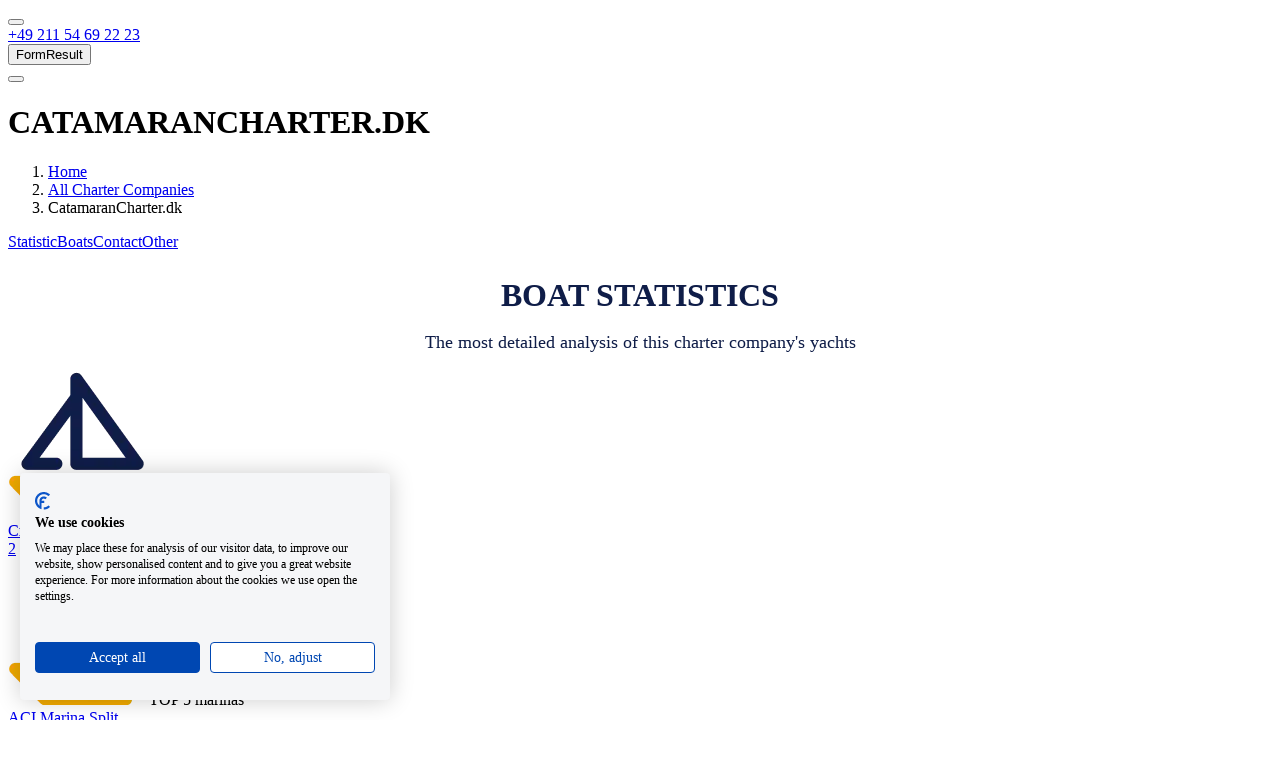

--- FILE ---
content_type: text/html; charset=utf-8
request_url: https://www.yachting.com/en-gb/charter/catamarancharterdk
body_size: 17275
content:



<!DOCTYPE html>
<html lang="en-gb">
<head>
    <meta charset="utf-8">
    <title>CatamaranCharter.dk - Yacht Charter &amp; Boat Rental | Yachting.com</title>
    
    
        <meta name="description" content="CatamaranCharter.dk currently operates 2 charter yachts in its fleet. Check availability of their boats and make an on-line reservation in yachting.com. Best price guarantee">
    
    <script type="application/ld+json">[{"@context":"https://schema.org","@type":"Organization","name":"Yachting.com","url":"https://www.yachting.com/","logo":"https://www.yachting.com/getmedia/b52fe8d1-2809-4d6c-b186-7d7dbbfdd778/full_logo.png","contactPoint":[{"@type":"ContactPoint","telephone":"+420 222 528 222","contactType":"customer service","availableLanguage":"bg-BG"},{"@type":"ContactPoint","telephone":"+420 222 528 222","contactType":"customer service","availableLanguage":"cs_CZ"},{"@type":"ContactPoint","telephone":"+420 222 528 222","contactType":"customer service","availableLanguage":"da-DK"},{"@type":"ContactPoint","telephone":"+49 211 54 69 22 23","contactType":"customer service","availableLanguage":"de_DE"},{"@type":"ContactPoint","telephone":"+420 222 528 222","contactType":"customer service","availableLanguage":"el-GR"},{"@type":"ContactPoint","telephone":"+44 208 08 98 515","contactType":"customer service","availableLanguage":"en-GB"},{"@type":"ContactPoint","telephone":"+420 222 528 222","contactType":"customer service","availableLanguage":"es-ES"},{"@type":"ContactPoint","telephone":"+420 222 528 222","contactType":"customer service","availableLanguage":"et-EE"},{"@type":"ContactPoint","telephone":"+420 222 528 222","contactType":"customer service","availableLanguage":"fi-FI"},{"@type":"ContactPoint","telephone":"+420 222 528 222","contactType":"customer service","availableLanguage":"fr-FR"},{"@type":"ContactPoint","telephone":"+420 222 528 222","contactType":"customer service","availableLanguage":"hr-HR"},{"@type":"ContactPoint","telephone":"+420 222 528 222","contactType":"customer service","availableLanguage":"hu-HU"},{"@type":"ContactPoint","telephone":"+420 222 528 222","contactType":"customer service","availableLanguage":"it-IT"},{"@type":"ContactPoint","telephone":"+420 222 528 222","contactType":"customer service","availableLanguage":"ja-JP"},{"@type":"ContactPoint","telephone":"+420 222 528 222","contactType":"customer service","availableLanguage":"lt-LT"},{"@type":"ContactPoint","telephone":"+420 222 528 222","contactType":"customer service","availableLanguage":"lv-LV"},{"@type":"ContactPoint","telephone":"+420 222 528 222","contactType":"customer service","availableLanguage":"nb-NO"},{"@type":"ContactPoint","telephone":"+420 222 528 222","contactType":"customer service","availableLanguage":"nl-NL"},{"@type":"ContactPoint","telephone":"+48 226 887 837","contactType":"customer service","availableLanguage":"pl-PL"},{"@type":"ContactPoint","telephone":"+420 222 528 222","contactType":"customer service","availableLanguage":"pt-PT"},{"@type":"ContactPoint","telephone":"+44 208 08 98 515","contactType":"customer service","availableLanguage":"ro-RO"},{"@type":"ContactPoint","telephone":"+420 222 528 222","contactType":"customer service","availableLanguage":"ru-RU"},{"@type":"ContactPoint","telephone":"+421 232 195 340","contactType":"customer service","availableLanguage":"sk-SK"},{"@type":"ContactPoint","telephone":"+420 222 528 222","contactType":"customer service","availableLanguage":"sl-SI"},{"@type":"ContactPoint","telephone":"+420 222 528 222","contactType":"customer service","availableLanguage":"sv-SE"},{"@type":"ContactPoint","telephone":"+420 222 528 222","contactType":"customer service","availableLanguage":"tr-TR"},{"@type":"ContactPoint","telephone":"+380 443 562 204","contactType":"customer service","availableLanguage":"uk-UA"}],"sameAs":["https://www.facebook.com/yachtingcom.en/","https://www.instagram.com/yachtingcom/"]},{"@context":"https://schema.org","@type":"Product","name":"Customer reviews","aggregateRating":{"@type":"AggregateRating","ratingValue":4.4,"ratingCount":592,"bestRating":5,"worstRating":0}}]</script>
    



        <meta property="og:image" content="https://media-exp1.licdn.com/dms/image/C560BAQGWKzFTVZEjqg/company-logo_200_200/0/1523956869791?e=2159024400&v=beta&t=ib5nea8eMhXSJMwzZILq6zIULIo1CZ42bFBGxDeaW84">
    <meta property="og:image:type" content="image/png">
    <meta property="og:image:width" content="200">
    <meta property="og:image:height" content="200">

    <meta name="viewport" content="width=device-width, initial-scale=1">


    <meta name="facebook-domain-verification" content="lrrqqedusm25c28ra9vq791u5ixfa1" />

    <link rel="preconnect" href="https://imgx1.yachting.com">
    <link rel="dns-prefetch" href="https://imgx1.yachting.com">

    <link rel="preload" href="https://www.yachting.com/assets/main.css?v=638941419340000000" as="style">
    <link rel="stylesheet" href="https://www.yachting.com/assets/main.css?v=638941419340000000">
    <noscript>  <link rel="stylesheet" href="https://www.yachting.com/assets/main.css?v=638941419340000000"></noscript>
    
    <link rel="preload" href="https://www.yachting.com/assets/main.js?v=638941419340000000" as="script">
    <script src="https://www.yachting.com/assets/main.js?v=638941419340000000" defer></script>
    
    <link rel="preload" href="https://yachtingcom.postaffiliatepro.com/scripts/ne6ayxjkog" as="script">
    <script src="https://yachtingcom.postaffiliatepro.com/scripts/ne6ayxjkog" defer></script>

    <link rel="preload" href="https://www.yachting.com/Content/forms.css?v=638935278680000000" as="style">
    <link rel="stylesheet" href="https://www.yachting.com/Content/forms.css?v=638935278680000000" media="print" onload="this.media='all'">
    <noscript>  <link rel="stylesheet" href="https://www.yachting.com/Content/forms.css?v=638935278680000000"></noscript>
    
        <link rel="canonical" href="https://www.yachting.com/en-gb/charter/catamarancharterdk"/>

        <link rel="alternate" hreflang="bg-BG" href="https://www.yachting.com/bg-bg/charter/catamarancharterdk"/>
        <link rel="alternate" hreflang="cs-CZ" href="https://www.yachting.com/cs-cz/charter/catamarancharterdk"/>
        <link rel="alternate" hreflang="da-DK" href="https://www.yachting.com/da-dk/charter/catamarancharterdk"/>
        <link rel="alternate" hreflang="de-DE" href="https://www.yachting.com/de-de/charter/catamarancharterdk"/>
        <link rel="alternate" hreflang="el-GR" href="https://www.yachting.com/el-gr/charter/catamarancharterdk"/>
        <link rel="alternate" hreflang="x-default" href="https://www.yachting.com/en-gb/charter/catamarancharterdk"/>
        <link rel="alternate" hreflang="en-GB" href="https://www.yachting.com/en-gb/charter/catamarancharterdk"/>
        <link rel="alternate" hreflang="es-ES" href="https://www.yachting.com/es-es/charter/catamarancharterdk"/>
        <link rel="alternate" hreflang="et-EE" href="https://www.yachting.com/et-ee/charter/catamarancharterdk"/>
        <link rel="alternate" hreflang="fi-FI" href="https://www.yachting.com/fi-fi/charter/catamarancharterdk"/>
        <link rel="alternate" hreflang="fr-FR" href="https://www.yachting.com/fr-fr/charter/catamarancharterdk"/>
        <link rel="alternate" hreflang="hr-HR" href="https://www.yachting.com/hr-hr/charter/catamarancharterdk"/>
        <link rel="alternate" hreflang="hu-HU" href="https://www.yachting.com/hu-hu/charter/catamarancharterdk"/>
        <link rel="alternate" hreflang="it-IT" href="https://www.yachting.com/it-it/charter/catamarancharterdk"/>
        <link rel="alternate" hreflang="ja-JP" href="https://www.yachting.com/ja-jp/charter/catamarancharterdk"/>
        <link rel="alternate" hreflang="lt-LT" href="https://www.yachting.com/lt-lt/charter/catamarancharterdk"/>
        <link rel="alternate" hreflang="lv-LV" href="https://www.yachting.com/lv-lv/charter/catamarancharterdk"/>
        <link rel="alternate" hreflang="nb-NO" href="https://www.yachting.com/nb-no/charter/catamarancharterdk"/>
        <link rel="alternate" hreflang="nl-NL" href="https://www.yachting.com/nl-nl/charter/catamarancharterdk"/>
        <link rel="alternate" hreflang="pl-PL" href="https://www.yachting.com/pl-pl/charter/catamarancharterdk"/>
        <link rel="alternate" hreflang="pt-PT" href="https://www.yachting.com/pt-pt/charter/catamarancharterdk"/>
        <link rel="alternate" hreflang="ro-RO" href="https://www.yachting.com/ro-ro/charter/catamarancharterdk"/>
        <link rel="alternate" hreflang="ru-RU" href="https://www.yachting.com/ru-ru/charter/catamarancharterdk"/>
        <link rel="alternate" hreflang="sk-SK" href="https://www.yachting.com/sk-sk/charter/catamarancharterdk"/>
        <link rel="alternate" hreflang="sl-SI" href="https://www.yachting.com/sl-si/charter/catamarancharterdk"/>
        <link rel="alternate" hreflang="sv-SE" href="https://www.yachting.com/sv-se/charter/catamarancharterdk"/>
        <link rel="alternate" hreflang="tr-TR" href="https://www.yachting.com/tr-tr/charter/catamarancharterdk"/>
        <link rel="alternate" hreflang="uk-UA" href="https://www.yachting.com/uk-ua/charter/catamarancharterdk"/>

    <link rel="icon" href="/favicon.ico" sizes="any">
    <link rel="icon" href="/icon.svg" type="image/svg+xml">
    <link rel="apple-touch-icon" href="/apple-touch-icon.png">

    <link as="font" crossorigin="anonymous" href="https://www.yachting.com/assets/DarwinPro-Regular.woff2" rel="preload" type="font/woff2" />
    <link as="font" crossorigin="anonymous" href="https://www.yachting.com/assets/DarwinPro-SemiBold.woff2" rel="preload" type="font/woff2" />
    <link as="font" crossorigin="anonymous" href="https://www.yachting.com/assets/DarwinPro-Bold.woff2" rel="preload" type="font/woff2" />

    
    
    
    


<!-- Google Tag Manager -->
<script>
    (function (w, d, s, l, i) {
        w[l] = w[l] || [];
        w[l].push({
            'gtm.start':
                new Date().getTime(),
            event: 'gtm.js'
        });
        var f = d.getElementsByTagName(s)[0],
            j = d.createElement(s),
            dl = l != 'dataLayer' ? '&l=' + l : '';
        j.async = true;
        j.src =
            'https://www.googletagmanager.com/gtm.js?id=' + i + dl;
        f.parentNode.insertBefore(j, f);
    })(window, document, 'script', 'dataLayer', 'GTM-N7HFW2M');
</script>
<!-- End Google Tag Manager -->
    
            <link rel="preload" href="https://www.yachting.com/Scripts/jquery-3.7.1.min.js?v=638935278680000000" as="script">
            <script src="https://www.yachting.com/Scripts/jquery-3.7.1.min.js?v=638935278680000000"></script>

    <script>
        var dataLayer = dataLayer || [];
        var JS_FEATURES_CONFIG = {};
    </script>
    
    
    
</head>
<body>
<!-- Google Tag Manager (noscript) -->
<noscript>
    <iframe src="https://www.googletagmanager.com/ns.html?id=GTM-N7HFW2M"
            height="0" width="0" style="display:none;visibility:hidden"></iframe>
</noscript>
<!-- End Google Tag Manager (noscript) -->



<div style="position:relative" id="headerContainer"><header class="header header-homepage"><div class="header-container"><div class="header-container--wrapper"><div class="header-navigationPanel"><div class="header-navigationContainer"><button aria-label="Main Navigation menu" class="header-navigationContainerItem hamburger" data-test="headerBtnHamburger" id="mainNavigation" type="button"><span class="hamburger-box"><span class="hamburger-inner header-hamburgerInner"></span></span></button><div class="logo-container"><a aria-label="Yachting.com logo home link" class="logo logo--white logo--orangeCircle header-Navigation" data-test="headerLogo" href="/en-gb" title="Yachting.com logo home link"></a></div></div><div class="header-navigationContainer"><a class="btn btn--unstyled header-navigationContainerItem header-navigationContainerItem--orange u-fontWeight-semibold u-display-lg-flex u-position-relative" href="tel:+4921154692223" role="button" title="+49 211 54 69 22 23"><span class="u-display-none u-display-sm-inline u-text-lg u-ml-1 u-mr-2">+49 211 54 69 22 23</span></a><div class="navigationItem header-navigationContainerItem u-position-relative" data-test="headerShortlist"><div><a aria-label="My Shortlist" class="btn btn--unstyled btn btn--unstyled header-navigationButton u-mr-0" data-test="headerShortlistBtn" href="/en-gb/shortlist" id="shortlistNavigation" role="button" title="My Shortlist"></a></div></div><button class="header-formControlButtons" id="modalFormResult">FormResult</button><div class="navigationItem header-navigationContainerItem u-mr-0 u-position-relative" data-test="headerUserNav"><button aria-label="User navigation" class="btn btn--unstyled btn btn--unstyled header-navigationButton u-pr-0 u-mr-0" data-test="headerBtnUserNav" id="userNavigation" type="button"></button></div></div></div><div style="height:0;overflow:hidden" aria-hidden="true" class="rah-static rah-static--height-zero"><div><nav class="header-navigation"><ul class="navigation-list list--unstyled"><li class="navigationItem" data-test="headerNavigationItem"><button class="btn btn--primary navigationItem-link navigationItem-link--main" data-test="headerNavigationItemBtn" target="_self" title="Yacht Charter" type="button">Yacht Charter</button></li><li class="navigationItem" data-test="headerNavigationItem"><a class="btn btn--primary navigationItem-link navigationItem-link--main" data-test="headerNavigationItemBtn" href="/en-gb/luxury-yachts-charter" role="button" target="_self" title="Luxury yachts ">Luxury yachts </a><div class="navigationItem-submenuContainer navigationItem-submenuContainer--left"></div></li><li class="navigationItem" data-test="headerNavigationItem"><a class="btn btn--primary navigationItem-link navigationItem-link--main" data-test="headerNavigationItemBtn" href="/en-gb/houseboats" role="button" target="_self" title="Houseboat rental">Houseboat rental</a><div class="navigationItem-submenuContainer navigationItem-submenuContainer--left"></div></li><li class="navigationItem" data-test="headerNavigationItem"><button class="btn btn--primary navigationItem-link navigationItem-link--main" data-test="headerNavigationItemBtn" target="_self" title="Destinations" type="button">Destinations</button></li><li class="navigationItem" data-test="headerNavigationItem"><a class="btn btn--primary navigationItem-link navigationItem-link--main" data-test="headerNavigationItemBtn" href="/en-gb/news" role="button" target="_self" title="Magazine">Magazine</a><div class="navigationItem-submenuContainer navigationItem-submenuContainer--right"></div></li><li class="navigationItem u-display-md-none" data-test="headerLangItem"><button class="btn btn--primary navigationItem-link navigationItem-link--main navigationItem-link--highlight u-text-uppercase" data-test="headerLangItemBtn" title="eur" type="button">eur</button><div class="navigationItem-submenuContainer u-display-none"><div class="navigation-submenuWrapper"><button class="btn btn--primary u-text-uppercase navigationItem-link navigationItem-link--headline" data-test="headerBtnGoBack" title="eur" type="button">eur</button><ul class="navigation-submenuList list--unstyled navigation-submenuList--"><li class="navigationItem" data-test="headerSubmenuItem"><button class="btn btn--primary navigationItem-link navigationItem-link--submenu" data-test="headerSubmenuItemBtn" title="CZK" type="button"><div class="navigationItem-currency"><span class="navigationItem-currency__description">Czech Koruna</span><span class="navigationItem-currency__text">CZK</span></div></button></li><li class="navigationItem" data-test="headerSubmenuItem"><button class="btn btn--primary navigationItem-link navigationItem-link--submenu" data-test="headerSubmenuItemBtn" title="EUR" type="button"><div class="navigationItem-currency"><span class="navigationItem-currency__description">Euro</span><span class="navigationItem-currency__text">EUR</span></div></button></li><li class="navigationItem" data-test="headerSubmenuItem"><button class="btn btn--primary navigationItem-link navigationItem-link--submenu" data-test="headerSubmenuItemBtn" title="USD" type="button"><div class="navigationItem-currency"><span class="navigationItem-currency__description">United States Dollar</span><span class="navigationItem-currency__text">USD</span></div></button></li><li class="navigationItem" data-test="headerSubmenuItem"><button class="btn btn--primary navigationItem-link navigationItem-link--submenu" data-test="headerSubmenuItemBtn" title="BGN" type="button"><div class="navigationItem-currency"><span class="navigationItem-currency__description">Bulgarian Lev</span><span class="navigationItem-currency__text">BGN</span></div></button></li><li class="navigationItem" data-test="headerSubmenuItem"><button class="btn btn--primary navigationItem-link navigationItem-link--submenu" data-test="headerSubmenuItemBtn" title="CHF" type="button"><div class="navigationItem-currency"><span class="navigationItem-currency__description">Swiss Franc</span><span class="navigationItem-currency__text">CHF</span></div></button></li><li class="navigationItem" data-test="headerSubmenuItem"><button class="btn btn--primary navigationItem-link navigationItem-link--submenu" data-test="headerSubmenuItemBtn" title="DKK" type="button"><div class="navigationItem-currency"><span class="navigationItem-currency__description">Danish Krone</span><span class="navigationItem-currency__text">DKK</span></div></button></li><li class="navigationItem" data-test="headerSubmenuItem"><button class="btn btn--primary navigationItem-link navigationItem-link--submenu" data-test="headerSubmenuItemBtn" title="GBP" type="button"><div class="navigationItem-currency"><span class="navigationItem-currency__description">Pound Sterling</span><span class="navigationItem-currency__text">GBP</span></div></button></li><li class="navigationItem" data-test="headerSubmenuItem"><button class="btn btn--primary navigationItem-link navigationItem-link--submenu" data-test="headerSubmenuItemBtn" title="HUF" type="button"><div class="navigationItem-currency"><span class="navigationItem-currency__description">Hungarian Forint</span><span class="navigationItem-currency__text">HUF</span></div></button></li><li class="navigationItem" data-test="headerSubmenuItem"><button class="btn btn--primary navigationItem-link navigationItem-link--submenu" data-test="headerSubmenuItemBtn" title="NOK" type="button"><div class="navigationItem-currency"><span class="navigationItem-currency__description">Norwegian Krone</span><span class="navigationItem-currency__text">NOK</span></div></button></li><li class="navigationItem" data-test="headerSubmenuItem"><button class="btn btn--primary navigationItem-link navigationItem-link--submenu" data-test="headerSubmenuItemBtn" title="PLN" type="button"><div class="navigationItem-currency"><span class="navigationItem-currency__description">Polish Złoty</span><span class="navigationItem-currency__text">PLN</span></div></button></li><li class="navigationItem" data-test="headerSubmenuItem"><button class="btn btn--primary navigationItem-link navigationItem-link--submenu" data-test="headerSubmenuItemBtn" title="RON" type="button"><div class="navigationItem-currency"><span class="navigationItem-currency__description">Romanian Leu</span><span class="navigationItem-currency__text">RON</span></div></button></li><li class="navigationItem" data-test="headerSubmenuItem"><button class="btn btn--primary navigationItem-link navigationItem-link--submenu" data-test="headerSubmenuItemBtn" title="SEK" type="button"><div class="navigationItem-currency"><span class="navigationItem-currency__description">Swedish Krona</span><span class="navigationItem-currency__text">SEK</span></div></button></li></ul></div></div></li><li class="navigationItem u-display-md-none" data-test="headerLangItem"><button class="btn btn--primary navigationItem-link navigationItem-link--main navigationItem-link--highlight" data-test="headerLangItemBtn" title="" type="button"></button><div class="navigationItem-submenuContainer u-display-none"><div class="navigation-submenuWrapper"><button class="btn btn--primary navigationItem-link navigationItem-link--headline" data-test="headerBtnGoBack" title="" type="button"></button><ul class="navigation-submenuList list--unstyled navigation-submenuList--"></ul></div></div></li></ul></nav></div></div></div><div style="height:0;overflow:hidden" aria-hidden="true" class="rah-static rah-static--height-zero"><div><nav class="header-navigation" data-test="headerUserNavigationSubmenu"><ul class="list--unstyled navigation-list"><li class="navigationItem" data-test="headerSubmenuItem"><button class="btn btn--primary navigationItem-link navigationItem-link--submenu" data-test="headerSubmenuItemBtn" title="Log In" type="button"><span class="">Log In</span></button></li><li class="navigationItem" data-test="headerSubmenuItem"><button class="btn btn--primary navigationItem-link navigationItem-link--submenu" data-test="headerSubmenuItemBtn" title="Sign Up" type="button"><span class="">Sign Up</span></button></li></ul></nav></div></div></div></header></div>

    <main class="content" style="overflow-x: hidden;">
        


<div id="charterCompanyDetailContainer" class="u-w-100"></div>

    <div class="content-page">
        <div class="full-width">
                <div data-config-id="HeroCharterWidget31f5b1c9fc064c2483949972e89a2267" data-widget-id="HeroCharterWidget" id="react_0HNIV2FJDH036" class="u-w-100"><div class="heroCharterWidget"><div class="heroCharterWidget__wrapper"><div class="u-bg-primary u-position-absolute u-position-fill"></div><div class="container heroSection"><h1 class="heroSection__title">CatamaranCharter.dk</h1><ol class="breadcrumb heroSection__breadcrumbs"><li class="breadcrumb-item"><a class="breadcrumb-itemLink" href="/en-gb" name="" title="Home">Home</a></li><li class="breadcrumb-item"><a class="breadcrumb-itemLink" href="/en-gb/charter" name="" title="All Charter Companies">All Charter Companies</a></li><li class="breadcrumb-item"><a class="breadcrumb-itemLink" title="CatamaranCharter.dk">CatamaranCharter.dk</a></li></ol><div class="heroSection__anchorLinks"><a class="heroSection__anchorLink" href="#stat" id="2" title="Statistic">Statistic</a><a class="heroSection__anchorLink" href="#boats" id="3" title="Boats">Boats</a><a class="heroSection__anchorLink" href="#contact" id="1" title="Contact">Contact</a><a class="heroSection__anchorLink" href="#other" id="4" title="Other">Other</a></div></div></div></div></div>

    <div>
        
    </div>
<div class="full-width" style="background-color:;">
    <div class="container">
        <section class="col-xs-12    ">
            <div class="article row">
                        <div class="col-12">    <section class="col-xs-12 ">
        <div data-config-id="SeoTextCharterPageWidget5e01270be190411e94f316faadaddb69" data-widget-id="SeoTextCharterPageWidget" id="react_0HNIV2FJDH037" class="u-w-100"></div>
    </section>
</div>
            </div>
        </section>
    </div>
</div>

    <div class="full-width" style="background-color:;">
        <div class="wide-container">
            <section class="col-xs-12 u-mt-6   " id="stat">
                <div class="article row">
                            <div class="col-12"><div data-config-id="PageTitleWidget94f007fffaa74054a56463247a4f5e76" data-widget-id="PageTitleWidget" id="react_0HNIV2FJDH038" class="u-w-100"><h2 class="" data-test="titleElements">Boat statistics</h2></div><section class="col-xs-12 None">


    <div class="fr-view">
        <p style="text-align: center">The most detailed analysis of this charter company's yachts</p>
    </div>

</section></div>
                </div>
            </section>
        </div>
    </div>

    <div class="full-width" style="background-color:;">
        <section class="col-xs-12 u-mt-4   ">

                    <div class="tilesCarousel-slider js-tilesCarousel">
                            <div class="tilesCarousel__slide">
                                <div data-config-id="StatisticsCharterWidget0352a211b7a345b48fc27133aaf2c38e" data-widget-id="StatisticsCharterWidget" id="react_0HNIV2FJDH039" class="u-w-100"><div class="statisticsCharterWidget"><img alt="Destinations" class="statisticsCharterWidget__icon" decoding="async" loading="lazy" src="https://imgx1.yachting.com/getmedia/04c21b9c-d521-4891-bfbb-3e5130f8981e/.aspx?"/><span class="statisticsCharterWidget__title">Top 5 countries</span><div class="statisticsCharterWidget__blocks"><a class="statisticsCharterWidget__link" href="https://www.yachting.com/en-gb/yacht/charter?q=place=Croatia,,HR;place=CatamaranCharter.dk,,companyName%3A%22CatamaranCharter.dk%22" title="Croatia"><div class="statisticsCharterWidget__link-description">Croatia</div><div>2</div></a></div></div></div>
                            </div>
                            <div class="tilesCarousel__slide">
                                <div data-config-id="StatisticsCharterWidgetacfd6c382c7745f483d536c71df8c630" data-widget-id="StatisticsCharterWidget" id="react_0HNIV2FJDH03A" class="u-w-100"><div class="statisticsCharterWidget statisticsCharterWidget-dark"><img alt="The Marines" class="statisticsCharterWidget__icon" decoding="async" loading="lazy" src="https://imgx1.yachting.com/getmedia/04c21b9c-d521-4891-bfbb-3e5130f8981e/.aspx?"/><span class="statisticsCharterWidget__title">TOP 5 marinas</span><div class="statisticsCharterWidget__blocks"><a class="statisticsCharterWidget__link statisticsCharterWidget__link-dark" href="https://www.yachting.com/en-gb/yacht/charter?q=place=CatamaranCharter.dk,,companyName%3A%22CatamaranCharter.dk%22;place=ACI Marina Split,Croatia,HR" title="ACI Marina Split"><div class="statisticsCharterWidget__link-description">ACI Marina Split</div><div>2</div></a></div></div></div>
                            </div>
                            <div class="tilesCarousel__slide">
                                <div data-config-id="StatisticsCharterWidget8c482e01c0bc404b9d2f0b76f2244093" data-widget-id="StatisticsCharterWidget" id="react_0HNIV2FJDH03B" class="u-w-100"><div class="statisticsCharterWidget"><img alt="Year of manufacture" class="statisticsCharterWidget__icon" decoding="async" loading="lazy" src="https://imgx1.yachting.com/getmedia/04c21b9c-d521-4891-bfbb-3e5130f8981e/.aspx?"/><span class="statisticsCharterWidget__title">TOP 5 Years of production</span><div class="statisticsCharterWidget__blocks"><a class="statisticsCharterWidget__link" href="https://www.yachting.com/en-gb/yacht/charter?q=place=CatamaranCharter.dk,,companyName%3A%22CatamaranCharter.dk%22;productionYear=2019,2019" title="2019"><div class="statisticsCharterWidget__link-description">2019</div><div>1</div></a><a class="statisticsCharterWidget__link" href="https://www.yachting.com/en-gb/yacht/charter?q=place=CatamaranCharter.dk,,companyName%3A%22CatamaranCharter.dk%22;productionYear=2006,2006" title="2006"><div class="statisticsCharterWidget__link-description">2006</div><div>1</div></a></div></div></div>
                            </div>
                            <div class="tilesCarousel__slide">
                                <div data-config-id="StatisticsCharterWidget84a00d2f74e244e2bdc18708f55732d6" data-widget-id="StatisticsCharterWidget" id="react_0HNIV2FJDH03C" class="u-w-100"><div class="statisticsCharterWidget statisticsCharterWidget-dark"><img alt="Types of boats" class="statisticsCharterWidget__icon" decoding="async" loading="lazy" src="https://imgx1.yachting.com/getmedia/04c21b9c-d521-4891-bfbb-3e5130f8981e/.aspx?"/><span class="statisticsCharterWidget__title">Top 5 boat types</span><div class="statisticsCharterWidget__blocks"><a class="statisticsCharterWidget__link statisticsCharterWidget__link-dark" href="https://www.yachting.com/en-gb/yacht/charter?q=place=CatamaranCharter.dk,,companyName%3A%22CatamaranCharter.dk%22;boatType=catamaran" title="Catamaran"><div class="statisticsCharterWidget__link-description">Catamaran</div><div>2</div></a></div></div></div>
                            </div>
                            <div class="tilesCarousel__slide">
                                
                            </div>
                            <div class="tilesCarousel__slide">
                                <div data-config-id="StatisticsCharterWidgetb3ca5a59aaba4ff8b5a82841d34fcd3b" data-widget-id="StatisticsCharterWidget" id="react_0HNIV2FJDH03D" class="u-w-100"><div class="statisticsCharterWidget statisticsCharterWidget-dark"><img alt="Ship model" class="statisticsCharterWidget__icon" decoding="async" loading="lazy" src="https://imgx1.yachting.com/getmedia/04c21b9c-d521-4891-bfbb-3e5130f8981e/.aspx?"/><span class="statisticsCharterWidget__title">Top 5 Boat Models</span><div class="statisticsCharterWidget__blocks"><a class="statisticsCharterWidget__link statisticsCharterWidget__link-dark" href="https://www.yachting.com/en-gb/yacht/charter?q=place=CatamaranCharter.dk,,companyName%3A%22CatamaranCharter.dk%22;boatModel=Fountaine Pajot Saona 47" title="Fountaine Pajot Saona 47"><div class="statisticsCharterWidget__link-description">Fountaine Pajot Saona 47</div><div>1</div></a><a class="statisticsCharterWidget__link statisticsCharterWidget__link-dark" href="https://www.yachting.com/en-gb/yacht/charter?q=place=CatamaranCharter.dk,,companyName%3A%22CatamaranCharter.dk%22;boatModel=Lagoon 410" title="Lagoon 410"><div class="statisticsCharterWidget__link-description">Lagoon 410</div><div>1</div></a></div></div></div>
                            </div>
                    </div>
        </section>
    </div>

<div class="full-width" style="background-color:;">
    <div class="container">
        <section class="col-xs-12 u-mt-6   ">
            <div class="article row">
                        <div class="col-12"><div data-config-id="PageTitleWidget3831654a72a24af6ae25b4d94896fb90" data-widget-id="PageTitleWidget" id="react_0HNIV2FJDH03E" class="u-w-100"><h2 class="" data-test="titleElements">Our yacht fleet </h2></div><section class="col-xs-12 None">


    <div class="fr-view">
        <p style="text-align: center">Rent a boat, sailing yacht or catamaran for the best prices online<br>Click on the card to view different charter types.</p>
    </div>

</section></div>
            </div>
        </section>
    </div>
</div>

<div class="full-width" style="background-color:;">
    <div class="container">
        <section class="col-xs-12    ">
            <div class="article row">
                        <div class="col-12"><div data-config-id="CharterFleetCharterWidget9ac9ed3e4c5848e48349ce67ca4ca7b2" data-widget-id="CharterFleetCharterWidget" id="react_0HNIV2FJDH03F" class="u-w-100"><div class="charterFleet"></div><div class="specialDeals u-mt-0 u-mb-2 u-text-left"><div class="slick-slider gallery--specialDeals slick-initialized" dir="ltr"><button class="btn gallery-arrow gallery-arrow--left u-alignItems-center u-justifyContent-center u-p-0 " type="button"></button><div class="slick-list"><div class="slick-track" style="width:0px;left:0px"><div data-index="-3" tabindex="-1" class="slick-slide slick-cloned" aria-hidden="true"><div><a class="charterFleet__card" href="https://www.yachting.com/en-gb/yacht/charter?q=place=CatamaranCharter.dk,,companyName%3A%22CatamaranCharter.dk%22;dateFrom=2024-08-03;dateTo=2024-08-10" rel="noopener noreferrer" target="_blank" title="Discover our&amp;nbsp;&lt;span style=&quot;color:#f39c12;&quot;&gt;First Minute&lt;/span&gt; offers"><div class="charterFleet__overlay"><div class="charterFleet__overlay-title">Discover our&nbsp;<span style="color:#f39c12;">First Minute</span> offers</div><button class="btn btn--primary charterFleet__button" type="button">Show more</button></div><div class="charterFleet__image"><picture class="charterFleet__image"><img alt="Discover our&amp;nbsp;&lt;span style=&quot;color:#f39c12;&quot;&gt;First Minute&lt;/span&gt; offers" class="base-image" decoding="async" loading="lazy" srcSet="https://imgx1.yachting.com/getattachment/4922311d-c54b-4bf3-a436-64071f4b8fb2/firstminute.jpg?lang=en-GB&amp;ext=.jpg" style="animation:none"/></picture></div></a></div></div><div data-index="-2" tabindex="-1" class="slick-slide slick-cloned" aria-hidden="true"><div><a class="charterFleet__card" href="https://www.yachting.com/en-gb/yacht/charter?q=place=CatamaranCharter.dk,,companyName%3A%22CatamaranCharter.dk%22;boatType=catamaran" rel="noopener noreferrer" target="_blank" title="Catamaran charter"><div class="charterFleet__overlay"><div class="charterFleet__overlay-title">Catamaran charter</div></div><div class="charterFleet__image"><picture class="charterFleet__image"><img alt="Catamaran charter" class="base-image" decoding="async" loading="lazy" srcSet="https://imgx1.yachting.com/getattachment/329b311f-7ce1-4865-8b92-3ba3d6bbe38d/catamaran.jpg?lang=en-GB&amp;ext=.jpg" style="animation:none"/></picture></div></a></div></div><div data-index="-1" tabindex="-1" class="slick-slide slick-cloned" aria-hidden="true"><div><a class="charterFleet__card" href="https://www.yachting.com/en-gb/yacht/charter?q=place=CatamaranCharter.dk,,companyName%3A%22CatamaranCharter.dk%22&amp;dateRoll=1" rel="noopener noreferrer" target="_blank" title="Discover our&amp;nbsp;&lt;span style=&quot;color:#f39c12;&quot;&gt;Last Minute&lt;/span&gt;&amp;nbsp;offer"><div class="charterFleet__overlay"><div class="charterFleet__overlay-title">Discover our&nbsp;<span style="color:#f39c12;">Last Minute</span>&nbsp;offer</div><button class="btn btn--primary charterFleet__button" type="button">Let&#x27;s see</button></div><div class="charterFleet__image"><picture class="charterFleet__image"><img alt="Discover our&amp;nbsp;&lt;span style=&quot;color:#f39c12;&quot;&gt;Last Minute&lt;/span&gt;&amp;nbsp;offer" class="base-image" decoding="async" loading="lazy" srcSet="https://imgx1.yachting.com/getattachment/68ee1339-dffa-4ba1-8c41-9feb2a28e5c4/lastminute.jpg?lang=en-GB&amp;ext=.jpg" style="animation:none"/></picture></div></a></div></div><div style="outline:none" data-index="0" class="slick-slide slick-active slick-current" tabindex="-1" aria-hidden="false"><div><a class="charterFleet__card" href="https://www.yachting.com/en-gb/yacht/charter?q=place=CatamaranCharter.dk,,companyName%3A%22CatamaranCharter.dk%22;dateFrom=2024-08-03;dateTo=2024-08-10" rel="noopener noreferrer" target="_blank" title="Discover our&amp;nbsp;&lt;span style=&quot;color:#f39c12;&quot;&gt;First Minute&lt;/span&gt; offers"><div class="charterFleet__overlay"><div class="charterFleet__overlay-title">Discover our&nbsp;<span style="color:#f39c12;">First Minute</span> offers</div><button class="btn btn--primary charterFleet__button" type="button">Show more</button></div><div class="charterFleet__image"><picture class="charterFleet__image"><img alt="Discover our&amp;nbsp;&lt;span style=&quot;color:#f39c12;&quot;&gt;First Minute&lt;/span&gt; offers" class="base-image" decoding="async" loading="lazy" srcSet="https://imgx1.yachting.com/getattachment/4922311d-c54b-4bf3-a436-64071f4b8fb2/firstminute.jpg?lang=en-GB&amp;ext=.jpg" style="animation:none"/></picture></div></a></div></div><div style="outline:none" data-index="1" class="slick-slide" tabindex="-1" aria-hidden="true"><div><a class="charterFleet__card" href="https://www.yachting.com/en-gb/yacht/charter?q=place=CatamaranCharter.dk,,companyName%3A%22CatamaranCharter.dk%22;boatType=catamaran" rel="noopener noreferrer" target="_blank" title="Catamaran charter"><div class="charterFleet__overlay"><div class="charterFleet__overlay-title">Catamaran charter</div></div><div class="charterFleet__image"><picture class="charterFleet__image"><img alt="Catamaran charter" class="base-image" decoding="async" loading="lazy" srcSet="https://imgx1.yachting.com/getattachment/329b311f-7ce1-4865-8b92-3ba3d6bbe38d/catamaran.jpg?lang=en-GB&amp;ext=.jpg" style="animation:none"/></picture></div></a></div></div><div style="outline:none" data-index="2" class="slick-slide" tabindex="-1" aria-hidden="true"><div><a class="charterFleet__card" href="https://www.yachting.com/en-gb/yacht/charter?q=place=CatamaranCharter.dk,,companyName%3A%22CatamaranCharter.dk%22&amp;dateRoll=1" rel="noopener noreferrer" target="_blank" title="Discover our&amp;nbsp;&lt;span style=&quot;color:#f39c12;&quot;&gt;Last Minute&lt;/span&gt;&amp;nbsp;offer"><div class="charterFleet__overlay"><div class="charterFleet__overlay-title">Discover our&nbsp;<span style="color:#f39c12;">Last Minute</span>&nbsp;offer</div><button class="btn btn--primary charterFleet__button" type="button">Let&#x27;s see</button></div><div class="charterFleet__image"><picture class="charterFleet__image"><img alt="Discover our&amp;nbsp;&lt;span style=&quot;color:#f39c12;&quot;&gt;Last Minute&lt;/span&gt;&amp;nbsp;offer" class="base-image" decoding="async" loading="lazy" srcSet="https://imgx1.yachting.com/getattachment/68ee1339-dffa-4ba1-8c41-9feb2a28e5c4/lastminute.jpg?lang=en-GB&amp;ext=.jpg" style="animation:none"/></picture></div></a></div></div><div data-index="3" tabindex="-1" class="slick-slide slick-cloned" aria-hidden="true"><div><a class="charterFleet__card" href="https://www.yachting.com/en-gb/yacht/charter?q=place=CatamaranCharter.dk,,companyName%3A%22CatamaranCharter.dk%22;dateFrom=2024-08-03;dateTo=2024-08-10" rel="noopener noreferrer" target="_blank" title="Discover our&amp;nbsp;&lt;span style=&quot;color:#f39c12;&quot;&gt;First Minute&lt;/span&gt; offers"><div class="charterFleet__overlay"><div class="charterFleet__overlay-title">Discover our&nbsp;<span style="color:#f39c12;">First Minute</span> offers</div><button class="btn btn--primary charterFleet__button" type="button">Show more</button></div><div class="charterFleet__image"><picture class="charterFleet__image"><img alt="Discover our&amp;nbsp;&lt;span style=&quot;color:#f39c12;&quot;&gt;First Minute&lt;/span&gt; offers" class="base-image" decoding="async" loading="lazy" srcSet="https://imgx1.yachting.com/getattachment/4922311d-c54b-4bf3-a436-64071f4b8fb2/firstminute.jpg?lang=en-GB&amp;ext=.jpg" style="animation:none"/></picture></div></a></div></div><div data-index="4" tabindex="-1" class="slick-slide slick-cloned" aria-hidden="true"><div><a class="charterFleet__card" href="https://www.yachting.com/en-gb/yacht/charter?q=place=CatamaranCharter.dk,,companyName%3A%22CatamaranCharter.dk%22;boatType=catamaran" rel="noopener noreferrer" target="_blank" title="Catamaran charter"><div class="charterFleet__overlay"><div class="charterFleet__overlay-title">Catamaran charter</div></div><div class="charterFleet__image"><picture class="charterFleet__image"><img alt="Catamaran charter" class="base-image" decoding="async" loading="lazy" srcSet="https://imgx1.yachting.com/getattachment/329b311f-7ce1-4865-8b92-3ba3d6bbe38d/catamaran.jpg?lang=en-GB&amp;ext=.jpg" style="animation:none"/></picture></div></a></div></div><div data-index="5" tabindex="-1" class="slick-slide slick-cloned" aria-hidden="true"><div><a class="charterFleet__card" href="https://www.yachting.com/en-gb/yacht/charter?q=place=CatamaranCharter.dk,,companyName%3A%22CatamaranCharter.dk%22&amp;dateRoll=1" rel="noopener noreferrer" target="_blank" title="Discover our&amp;nbsp;&lt;span style=&quot;color:#f39c12;&quot;&gt;Last Minute&lt;/span&gt;&amp;nbsp;offer"><div class="charterFleet__overlay"><div class="charterFleet__overlay-title">Discover our&nbsp;<span style="color:#f39c12;">Last Minute</span>&nbsp;offer</div><button class="btn btn--primary charterFleet__button" type="button">Let&#x27;s see</button></div><div class="charterFleet__image"><picture class="charterFleet__image"><img alt="Discover our&amp;nbsp;&lt;span style=&quot;color:#f39c12;&quot;&gt;Last Minute&lt;/span&gt;&amp;nbsp;offer" class="base-image" decoding="async" loading="lazy" srcSet="https://imgx1.yachting.com/getattachment/68ee1339-dffa-4ba1-8c41-9feb2a28e5c4/lastminute.jpg?lang=en-GB&amp;ext=.jpg" style="animation:none"/></picture></div></a></div></div></div></div><button class="btn gallery-arrow gallery-arrow--right u-alignItems-center u-justifyContent-center u-p-0 " type="button"></button><ul style="display:block" class="slick-dots"><li class="slick-active"><button>1</button></li><li class=""><button>2</button></li><li class=""><button>3</button></li></ul></div></div></div></div>
            </div>
        </section>
    </div>
</div>

<div class="full-width" style="background-color:;">
    <div class="container">
        <section class="col-xs-12 u-mt-6   " id="boats">
            <div class="article row">
                        <div class="col-12"><div data-config-id="PageTitleWidget7de347cda5e14391b9fb8b9fb9b2039a" data-widget-id="PageTitleWidget" id="react_0HNIV2FJDH03G" class="u-w-100"><h2 class="" data-test="titleElements">Boats in our offer</h2></div><section class="col-xs-12 None">


    <div class="fr-view">
        <p style="text-align: center">For the best seasonal offers, take a look at the available boat deals from charter companies sorted by discount.<br>Click on the button to view different dates and boat models</p>
    </div>

</section></div>
            </div>
        </section>
    </div>
</div>

<div class="full-width" style="background-color:;">
    <div class="container">
        <section class="col-xs-12    ">
            <div class="article row">
                        <div class="col-12"><div data-config-id="SpecialDealsCharterWidgeta7a895f921a04fdfa17c959721460ddc" data-widget-id="SpecialDealsCharterWidget" id="react_0HNIV2FJDH03H" class="u-w-100"><section class="home-section u-pt-0 u-pb-0"><div class="container"><div class="u-pt-2 u-pb-2" data-tabs="true"><ul class="homeTabs-list" role="tablist"><li class="homeTabs-tab homeTabs-tab-noBorderRight active" role="tab" id="react-tabs-6" aria-selected="true" aria-disabled="false" aria-controls="react-tabs-7" tabindex="0"><span class="underlineOnHover">Catamaran</span></li></ul><div class="homeTabs-panel u-text-md-center react-tabs__tab-panel--selected" role="tabpanel" id="react-tabs-7" aria-labelledby="react-tabs-6"><h2 class="u-visuallyHidden">Catamaran</h2><div class="homeTabs-tabDescription">.</div><div class="homeTabs-SSRPlaceholder"><div class="specialDeals loading-container is-loading"></div></div><a class="btn btn--primary btn--ctaBlue d-block d-md-inline u-w-100 u-w-md-auto" href="https://www.yachting.com/en-gb/yacht/charter?q=place=catamarancharterdk,,companyId%3A%22catamarancharterdk%22;boatType=catamaran;availability=available;dateFrom=2026-02-07;dateTo=2026-02-14;sortBy=price%2Fasc" role="button" title="Catamaran">Catamaran</a></div></div></div></section></div></div>
            </div>
        </section>
    </div>
</div>

<div class="full-width" style="background-color: #f5f6f8;">
    <div class="container">
        <section class="col-xs-12 u-mt-6  u-pt-9 u-pb-9">
            <div class="article row">
                        <div class="col-12">
</div>
            </div>
        </section>
    </div>
</div>

<div class="full-width" style="background-color:;">
    <div class="container">
        <section class="col-xs-12 u-mt-6   " id="contact">
            <div class="article row">
                        <div class="col-12"><div data-config-id="PageTitleWidgetbcad92a26024430092966d6abd368466" data-widget-id="PageTitleWidget" id="react_0HNIV2FJDH03I" class="u-w-100"><h2 class="" data-test="titleElements">Useful contacts</h2></div><section class="col-xs-12 None">


    <div class="fr-view">
        <p style="text-align: center">If you need to charter a boat or get a quote for a yacht charter, contact us</p>
    </div>

</section></div>
            </div>
        </section>
    </div>
</div>

<div class="full-width" style="background-color:;">
    <div class="container">
        <section class="col-xs-12 u-mt-2 u-mb-2 u-pt-2 u-pb-2">
            <div class="article row">
                        <div class="col-xs-12 col-sm-6"><section class="col-xs-12 None">


    <div class="fr-view">
        <div class="u-w-100"><div class="contactCharterWidget"><span class="contactCharterWidget__charterTitle">Yachting.com</span> <span class="contactCharterWidget__location">Plynární 1617/10, 170 00 Prague 7 - Holešovice</span><div id="contactCharterWidget__links"><a class="contactCharterWidget__companyLink" href="/">https://www.yachting.com</a><div class="contactCharterWidget__socialLinks"><a class="contactCharterWidget__facebookLink" href="https://www.facebook.com/yachtingcom.en" rel="noopener noreferrer" target="_blank"><img alt="Yachting.com | Facebook" src="https://imgx1.yachting.com/getmedia/aad2ec92-9e8f-4c1c-9b3e-e4f8b415b506/fb.jpg" class="fr-fil fr-dib"></a> <a class="contactCharterWidget__instagramLink" href="https://www.instagram.com/yachtingcom/" rel="noopener noreferrer" target="_blank"><img alt="Yachting.com | Instagram" src="https://imgx1.yachting.com/getmedia/78bb0333-2150-452b-bfc1-9fd01cae29a1/instagram.jpg" class="fr-fil fr-dib"></a></div></div><p><br></p><div class="contactCharterWidget__information"><strong><span style="font-size: 22px">Customer care</span>:&nbsp;</strong></div><div class="contactCharterWidget__information"><p>Phone: <a href="tel:+420222528222">+420 222 528 222</a></p><p>Email: <a href="mailto:support@yachting.com">support@yachting.com</a></p></div></div></div>
    </div>

</section></div>
                        <div class="col-xs-12 col-sm-6"><div data-config-id="ContactCharterWidget716129cea67e48aca638a7513447a785" data-widget-id="ContactCharterWidget" id="react_0HNIV2FJDH03J" class="u-w-100"><div class="contactCharterWidget"><span class="contactCharterWidget__charterTitle">CatamaranCharter.dk</span><div class="contactCharterWidget__links"><div class="contactCharterWidget__socialLinks"></div></div><div class="contactCharterWidget__information"></div></div></div></div>
            </div>
        </section>
    </div>
</div>

<div class="full-width" style="background-color:;">
    <div class="container">
        <section class="col-xs-12 u-mt-6   " id="other">
            <div class="article row">
                        <div class="col-12"><div data-config-id="OtherCharterWidgetbd782d3a8686418189458b16fe9526a3" data-widget-id="OtherCharterWidget" id="react_0HNIV2FJDH03K" class="u-w-100"><div class="OtherCharterWidget"><h2 class="OtherCharterWidget__title">Other charter companies</h2><h3 class="OtherCharterWidget__subtitle">You might be interested in</h3><div class="informationBlock"><nav class="informationBlock__wrapper"><h3 class="informationBlock__header">By Marina</h3><ul class="list--unstyled informationBlock__list"><li class="informationBlock__item"><a class="btn btn--ctaBlue btn--ctaBlue-tag" href="https://www.yachting.com/en-gb/charter/dreamyachtcharter" title="Dream Yacht Charter">Dream Yacht Charter</a></li><li class="informationBlock__item"><a class="btn btn--ctaBlue btn--ctaBlue-tag" href="https://www.yachting.com/en-gb/charter/istionyachting" title="Istion Yachting">Istion Yachting</a></li><li class="informationBlock__item"><a class="btn btn--ctaBlue btn--ctaBlue-tag" href="https://www.yachting.com/en-gb/charter/navigareyachtingdoo" title="Navigare Yachting d.o.o.">Navigare Yachting d.o.o.</a></li><li class="informationBlock__item"><a class="btn btn--ctaBlue btn--ctaBlue-tag" href="https://www.yachting.com/en-gb/charter/kiriacoulis" title="Kiriacoulis">Kiriacoulis</a></li><li class="informationBlock__item"><a class="btn btn--ctaBlue btn--ctaBlue-tag" href="https://www.yachting.com/en-gb/charter/themoorings" title="The Moorings">The Moorings</a></li><li class="informationBlock__item"><a class="btn btn--ctaBlue btn--ctaBlue-tag" href="https://www.yachting.com/en-gb/charter/mgyachtsltd" title="MG Yachts Ltd.">MG Yachts Ltd.</a></li><li class="informationBlock__item"><a class="btn btn--ctaBlue btn--ctaBlue-tag" href="https://www.yachting.com/en-gb/charter/sunsail" title="Sunsail">Sunsail</a></li><li class="informationBlock__item"><a class="btn btn--ctaBlue btn--ctaBlue-tag" href="https://www.yachting.com/en-gb/charter/fylyyachtingandtravel" title="Fyly Yachting and Travel">Fyly Yachting and Travel</a></li><li class="informationBlock__item"><a class="btn btn--ctaBlue btn--ctaBlue-tag" href="https://www.yachting.com/en-gb/charter/nicols" title="Nicols">Nicols</a></li><li class="informationBlock__item"><a class="btn btn--ctaBlue btn--ctaBlue-tag" href="https://www.yachting.com/en-gb/charter/suncharter" title="Sun Charter">Sun Charter</a></li><li class="informationBlock__item"><a class="btn btn--ctaBlue btn--ctaBlue-tag" href="https://www.yachting.com/en-gb/charter/athenianyachts" title="Athenian Yachts">Athenian Yachts</a></li><li class="informationBlock__item"><a class="btn btn--ctaBlue btn--ctaBlue-tag" href="https://www.yachting.com/en-gb/charter/croatiayachting" title="Croatia Yachting">Croatia Yachting</a></li><li class="informationBlock__item"><a class="btn btn--ctaBlue btn--ctaBlue-tag" href="https://www.yachting.com/en-gb/charter/jfyachts" title="JF Yachts">JF Yachts</a></li><li class="informationBlock__item"><a class="btn btn--ctaBlue btn--ctaBlue-tag" href="https://www.yachting.com/en-gb/charter/afyachtingltd" title="AF Yachting Ltd.">AF Yachting Ltd.</a></li><li class="informationBlock__item"><a class="btn btn--ctaBlue btn--ctaBlue-tag" href="https://www.yachting.com/en-gb/charter/northsardiniasail" title="North Sardinia Sail">North Sardinia Sail</a></li></ul></nav><nav class="informationBlock__wrapper"><h3 class="informationBlock__header">By Country</h3><ul class="list--unstyled informationBlock__list"><li class="informationBlock__item"><a class="btn btn--ctaBlue btn--ctaBlue-tag" href="https://www.yachting.com/en-gb/charter/nauticalliance" title="Nautic Alliance">Nautic Alliance</a></li><li class="informationBlock__item"><a class="btn btn--ctaBlue btn--ctaBlue-tag" href="https://www.yachting.com/en-gb/charter/angelinatours" title="Angelina Tours">Angelina Tours</a></li><li class="informationBlock__item"><a class="btn btn--ctaBlue btn--ctaBlue-tag" href="https://www.yachting.com/en-gb/charter/euronauticdoo" title="Euronautic d.o.o.">Euronautic d.o.o.</a></li><li class="informationBlock__item"><a class="btn btn--ctaBlue btn--ctaBlue-tag" href="https://www.yachting.com/en-gb/charter/jadrankayachting" title="Jadranka Yachting">Jadranka Yachting</a></li><li class="informationBlock__item"><a class="btn btn--ctaBlue btn--ctaBlue-tag" href="https://www.yachting.com/en-gb/charter/ultrasailing" title="Ultra Sailing">Ultra Sailing</a></li><li class="informationBlock__item"><a class="btn btn--ctaBlue btn--ctaBlue-tag" href="https://www.yachting.com/en-gb/charter/orvasyachting" title="Orvas Yachting">Orvas Yachting</a></li><li class="informationBlock__item"><a class="btn btn--ctaBlue btn--ctaBlue-tag" href="https://www.yachting.com/en-gb/charter/masteryachtingdoo" title="Master Yachting d.o.o.">Master Yachting d.o.o.</a></li><li class="informationBlock__item"><a class="btn btn--ctaBlue btn--ctaBlue-tag" href="https://www.yachting.com/en-gb/charter/firstclasssailing" title="First Class Sailing">First Class Sailing</a></li><li class="informationBlock__item"><a class="btn btn--ctaBlue btn--ctaBlue-tag" href="https://www.yachting.com/en-gb/charter/kavasyachting" title="Kavas Yachting">Kavas Yachting</a></li><li class="informationBlock__item"><a class="btn btn--ctaBlue btn--ctaBlue-tag" href="https://www.yachting.com/en-gb/charter/baoticyachting" title="Baotic Yachting">Baotic Yachting</a></li><li class="informationBlock__item"><a class="btn btn--ctaBlue btn--ctaBlue-tag" href="https://www.yachting.com/en-gb/charter/spartiventoyachtcharter" title="Spartivento Yacht Charter">Spartivento Yacht Charter</a></li><li class="informationBlock__item"><a class="btn btn--ctaBlue btn--ctaBlue-tag" href="https://www.yachting.com/en-gb/charter/nautikacentarnava" title="Nautika Centar Nava">Nautika Centar Nava</a></li><li class="informationBlock__item"><a class="btn btn--ctaBlue btn--ctaBlue-tag" href="https://www.yachting.com/en-gb/charter/nautickicentarpinaimare-ncp" title="Nautički centar Pina i Mare - NCP">Nautički centar Pina i Mare - NCP</a></li><li class="informationBlock__item"><a class="btn btn--ctaBlue btn--ctaBlue-tag" href="https://www.yachting.com/en-gb/charter/sunyachtinggreece" title="Sun Yachting Greece">Sun Yachting Greece</a></li><li class="informationBlock__item"><a class="btn btn--ctaBlue btn--ctaBlue-tag" href="https://www.yachting.com/en-gb/charter/euromarine" title="Euromarine">Euromarine</a></li></ul></nav><nav class="informationBlock__wrapper"><h3 class="informationBlock__header">By Size</h3><ul class="list--unstyled informationBlock__list"><li class="informationBlock__item"><a class="btn btn--ctaBlue btn--ctaBlue-tag" href="https://www.yachting.com/en-gb/charter/leboat" title="LeBoat">LeBoat</a></li><li class="informationBlock__item"><a class="btn btn--ctaBlue btn--ctaBlue-tag" href="https://www.yachting.com/en-gb/charter/locaboatholidays" title="Locaboat Holidays">Locaboat Holidays</a></li><li class="informationBlock__item"><a class="btn btn--ctaBlue btn--ctaBlue-tag" href="https://www.yachting.com/en-gb/charter/navigareyachting" title="Navigare Yachting">Navigare Yachting</a></li><li class="informationBlock__item"><a class="btn btn--ctaBlue btn--ctaBlue-tag" href="https://www.yachting.com/en-gb/charter/mgyachts" title="MG Yachts">MG Yachts</a></li><li class="informationBlock__item"><a class="btn btn--ctaBlue btn--ctaBlue-tag" href="https://www.yachting.com/en-gb/charter/lescanalous" title="Les Canalous">Les Canalous</a></li><li class="informationBlock__item"><a class="btn btn--ctaBlue btn--ctaBlue-tag" href="https://www.yachting.com/en-gb/charter/alborancharter" title="Alboran Charter">Alboran Charter</a></li><li class="informationBlock__item"><a class="btn btn--ctaBlue btn--ctaBlue-tag" href="https://www.yachting.com/en-gb/charter/waypointsyachtcharters" title="Waypoints Yacht Charters ">Waypoints Yacht Charters </a></li><li class="informationBlock__item"><a class="btn btn--ctaBlue btn--ctaBlue-tag" href="https://www.yachting.com/en-gb/charter/aladarsail" title="Aladar sail">Aladar sail</a></li><li class="informationBlock__item"><a class="btn btn--ctaBlue btn--ctaBlue-tag" href="https://www.yachting.com/en-gb/charter/nomicosyachts" title="Nomicos Yachts">Nomicos Yachts</a></li><li class="informationBlock__item"><a class="btn btn--ctaBlue btn--ctaBlue-tag" href="https://www.yachting.com/en-gb/charter/nsscharter" title="NSS Charter">NSS Charter</a></li><li class="informationBlock__item"><a class="btn btn--ctaBlue btn--ctaBlue-tag" href="https://www.yachting.com/en-gb/charter/yachtcharterdedrait" title="Yachtcharter De Drait">Yachtcharter De Drait</a></li><li class="informationBlock__item"><a class="btn btn--ctaBlue btn--ctaBlue-tag" href="https://www.yachting.com/en-gb/charter/kekerisyachts" title="Kekeris Yachts">Kekeris Yachts</a></li><li class="informationBlock__item"><a class="btn btn--ctaBlue btn--ctaBlue-tag" href="https://www.yachting.com/en-gb/charter/bviyachtcharters" title="BVI Yacht Charters">BVI Yacht Charters</a></li><li class="informationBlock__item"><a class="btn btn--ctaBlue btn--ctaBlue-tag" href="https://www.yachting.com/en-gb/charter/sailingsicily" title="Sailing Sicily">Sailing Sicily</a></li><li class="informationBlock__item"><a class="btn btn--ctaBlue btn--ctaBlue-tag" href="https://www.yachting.com/en-gb/charter/locaboat" title="Locaboat">Locaboat</a></li></ul></nav></div></div></div></div>
            </div>
        </section>
    </div>
</div>

<div class="full-width" style="background-color:;">
    <div class="container">
        <section class="col-xs-12    ">
            <div class="article row">
                        <div class="col-12">    <section class="col-xs-12">
        <div data-config-id="TextWidget4fa13cebda034a76b4c21b60a2c923fc" data-widget-id="TextWidget" id="react_0HNIV2FJDH03L" class="u-w-100"><div class="u-pt-4 u-pb-2"><span class="homeTabs-tabDescription u-text-gray-dark"><div class="OtherCharterWidget">
<nav class="informationBlock__wrapper"><h3 class="informationBlock__header">Sailing routes in Croatia</h3><ul class="list--unstyled informationBlock__list">

<li class="informationBlock__item"><a class="btn btn--ctaBlue btn--ctaBlue-tag" href="/en-gb/destinations/croatia/dubrovnik/dubrovnik/route-3" title="Sailing from Dubrovnik to Mljet Nature Park and historic Korčula"/>Sailing from Dubrovnik to Mljet Nature Park and historic Korčula</a></li>
<li class="informationBlock__item"><a class="btn btn--ctaBlue btn--ctaBlue-tag" href="/en-gb/destinations/croatia/split/trogir/route-5" title="Central Dalmatia route from Trogir around Šolta, Vis, Hvar, and Brač "/>Central Dalmatia route from Trogir around Šolta, Vis, Hvar, and Brač </a></li>
<li class="informationBlock__item"><a class="btn btn--ctaBlue btn--ctaBlue-tag" href="/en-gb/destinations/croatia/dubrovnik/dubrovnik/route-4" title="Explore Dubrovnik area with our tips for activities and restaurants "/>Explore Dubrovnik area with our tips for activities and restaurants </a></li>
<li class="informationBlock__item"><a class="btn btn--ctaBlue btn--ctaBlue-tag" href="/en-gb/destinations/croatia/dubrovnik/dubrovnik/route-5" title="Week-long sailing trip from Dubrovnik full of history and natural wonders"/>Week-long sailing trip from Dubrovnik full of history and natural wonders</a></li>
<li class="informationBlock__item"><a class="btn btn--ctaBlue btn--ctaBlue-tag" href="/en-gb/destinations/croatia/split/trogir/route-1" title="Sail to Vis, Hvar or Komiža from Trogir"/>Sail to Vis, Hvar or Komiža from Trogir</a></li>
<li class="informationBlock__item"><a class="btn btn--ctaBlue btn--ctaBlue-tag" href="/en-gb/destinations/croatia/split/trogir/trogir-2" title="Sail from Trogir through Mljet, Vela Luka or Brač "/>Sail from Trogir through Mljet, Vela Luka or Brač </a></li>
<li class="informationBlock__item"><a class="btn btn--ctaBlue btn--ctaBlue-tag" href="/en-gb/destinations/croatia/split/trogir/trogir-3" title="Enjoy national park Kornati and nearby islands around Trogir"/>Enjoy national park Kornati and nearby islands around Trogir</a></li>
<li class="informationBlock__item"><a class="btn btn--ctaBlue btn--ctaBlue-tag" href="/en-gb/destinations/croatia/split/trogir/trogir-4" title="14days itinerary: Trogir to Hvar and beyond"/>14days itinerary: Trogir to Hvar and beyond</a></li>
<li class="informationBlock__item"><a class="btn btn--ctaBlue btn--ctaBlue-tag" href="/en-gb/destinations/croatia/dubrovnik/route-1" title="One-way sailing itinerary: Dubrovnik to Trogir in 7 days"/>One-way sailing itinerary: Dubrovnik to Trogir in 7 days</a></li>
<li class="informationBlock__item"><a class="btn btn--ctaBlue btn--ctaBlue-tag" href="/en-gb/destinations/croatia/split/trogir/trogir-5" title="One-Way sailing: Trogir to Dubrovnik"/>One-Way sailing: Trogir to Dubrovnik</a></li>
<li class="informationBlock__item"><a class="btn btn--ctaBlue btn--ctaBlue-tag" href="/en-gb/destinations/croatia/dubrovnik/route-2" title="Active sailing from Dubrovnik to regions highlights "/>Active sailing from Dubrovnik to regions highlights </a></li>
<li class="informationBlock__item"><a class="btn btn--ctaBlue btn--ctaBlue-tag" href="/en-gb/destinations/croatia/dubrovnik/sibenik-1" title="From Šibenik to Dubrovnik and back in two weeks "/>From Šibenik to Dubrovnik and back in two weeks </a></li>
<li class="informationBlock__item"><a class="btn btn--ctaBlue btn--ctaBlue-tag" href="/en-gb/destinations/croatia/sibenik/sibenik/route-2" title="Sail from Šibenik southwards to Vis and Biševo islands "/>Sail from Šibenik southwards to Vis and Biševo islands </a></li>

</ul></nav></div></span></div></div>
    </section>
</div>
            </div>
        </section>
    </div>
</div>

        </div>
    </div>
    <div class="container content-page">
        <div class="full-width">
            <div class="container">
                    <section class="col-xs-12">
        <div data-config-id="TextWidget67371a7a475340c689d96a9513d85217" data-widget-id="TextWidget" id="react_0HNIV2FJDH03M" class="u-w-100"><div class="u-pt-4 u-pb-2"><span class="homeTabs-tabDescription u-text-gray-dark"><style>

.OtherCharterWidget {
padding: unset !important;
}

.content-page h3.OtherCharterWidget__subtitle {
    font-size: 1.25rem !important;
    line-height: 1.75rem !important;
    font-weight: 300 !important;
    padding-bottom: 1rem !important;
}

.contactCharterWidget__location {
    margin-bottom: 0 !important;
}

.contactCharterWidget__information {
    line-height: 1.5;
    padding-bottom: 0.4rem;
}

.contactCharterWidget__information strong {
    font-size: 22px !important;
}

div.contactCharterWidget {
    min-height:21rem
}
div.contactCharterWidget__socialLinks a img {
    vertical-align: middle; display: inline-block;
}

#contactCharterWidget__links {
    display: flex
}

.contactCharterWidget__charterTitle {
    text-transform: uppercase;
    font-weight: 700;
}

.homeTabs-panel .homeTabs-tabDescription, .contactCharterWidget__subText {
    display: none;
}


.heroSection h1, .content-page h2 {
    text-transform: uppercase !important;
}

.content-page h2 {
    text-align: center !important;
    font-size: 2rem !important;
    color: #0F1D48 !important;
    margin-bottom: 0 !important;
}

.content-page h3 {
    font-size: 1.45rem !important;
    margin-bottom: 0.6rem !important;
    color: #0F1D48 !important;
    font-weight: 700 !important;
}

.content-page p {
    font-size: 1.1rem;
    color: #0F1D48
}

.content-page .article p a {
    color: #0273DB;
}

.content-page .col-sm-6 {
    padding-right: 3rem !important;
}

</style></span></div></div>
    </section>


    <div>
        
    </div>
            </div>
        </div>
    </div>
<script src="https://cdn.jsdelivr.net/npm/lightgallery@1.6.11/dist/js/lightgallery-all.min.js" async></script>
<script src="https://cdnjs.cloudflare.com/ajax/libs/jquery-mousewheel/3.1.13/jquery.mousewheel.min.js" async></script>

    </main>

    


<div id="footerContainer"></div>    
    <div id="modalActivationContainer"></div>
    <div id="modalLoginContainer"></div>
    <div id="modalSignUpContainer"></div>
    <div id="modalResetPasswordContainer"></div>
    <div id="modalChangePasswordContainer"></div>
    <div id="modalFormResultContainer"></div>
    <div id="modalForgottenPasswordContainer"></div>
    <div id="modalReserveBoatContainer"></div>
    <div id="modalRequestOfferContainer"></div>
    <div id="modalRequestOfferConfirmationContainer"></div>
    
    

<div id="8823b87c-701a-49ed-b92a-e9a3bd85df1f" class="popup col-xs-12" style="display: none;">
    <div class="popup-subtitle" id="7e475ede-29df-4f6c-9253-f10141ec26a5"></div>
    <button class="btn btn--action" onclick="closeSubmitScreen()">Close</button>
</div>

<div id="dialog" class="ui-helper-hidden"></div>


<script src="https://www.yachting.com/Scripts/jquery.validate.min.js" defer></script>
<script src="https://www.yachting.com/Scripts/jquery.validate.unobtrusive.min.js" defer></script>
<script src="https://www.yachting.com/Scripts/forms.js" defer></script>
<script>
    function SendGA(formName, formId, url) {
        dataLayer.push({
            'event': 'GAEvent',
            'eventCategory': 'Form Sent',
            'eventAction': 'Form name: ' + formName + ' - FormID: ' + formId,
            'eventLabel': 'Origin URL' + url
        });
    }
</script>
    
    <script>
        var JS_SSR_ENABLED = true;
        var JS_FEATURES_INITIAL_STATE = {};
        var JS_SSR_IMAGECDN = "https://imgx1.yachting.com";

JS_FEATURES_INITIAL_STATE.context = {"breakpoint":"XS"};


JS_FEATURES_CONFIG.auth = {"localization":{"changePassword/button":"Save and Log In","changePassword/resetPassword":"Reset Password","changePassword/title":"Set New Password","changePasswordSuccess/button":"Done","changePassword/changePassword":"Reset Password","changePassword/error/mismatch":"Passwords do not match.","login/button":"Log In","login/question":"Don’t have an account yet?","login/questionLink":"Sign Up","login/resetPassword":"Reset Password","login/title":"Log In","resetPassword/title":"Password reset","resetPassword/button":"Set your new password","forgottenPassword/title":"Password reset","forgottenPassword/button":"Send Reset Link","forgottenPasswordSuccess/title":"Reset link has been sent","forgottenPasswordSuccess/message":"Please click on the link we’ve sent you and set your new password. We’ll be waiting.","forgottenPasswordSuccess/button":"Close","signUp/title":"Sign Up","signUp/agreement":"I agree to the","signUp/button":"Sign Up","signUp/question":"Already have an account?","signUp/questionLink":"Log In","signUpSuccess/button":"Close","signUpSuccess/message":"Please check you email","signUp/termsAndConditions":"Terms & Conditions","signUpSuccess/title":"Ahoy! Welcome aboard!","signUp/facebook":"Sign Up with Facebook","signUp/google":"Sign Up with Google","login/facebook":"Log in with Facebook","login/google":"Log in with Google","form/email/label":"Email","form/firstName/label":"First Name","form/lastName/label":"Last Name","form/password/help":"At leasts 6 characters","form/password/label":"Password","form/currentPassword/label":"Current password","form/newPassword/label":"New password","form/passwordConfirm/label":"Re-type Password","form/phone/label":"Phone No.","form/note/label":"Note","reserveBoat/title":"Non-binding Reservation","reserveBoat/button":"Submit","reserveBoat/termsAndConditions":"Terms & Conditions","reserveBoat/question":"Already have an account?","reserveBoat/agreement":"I agree to the","reserveBoat/questionLink":"Log In","reserveBoat/alreadyRegisteredSuggestion":"Seems like you are already have an account with this email, do you want to login?","activation/title":"Account Activation","activation/button":"Activate","impersonation/userName/label":"Type in customer e-mail","impersonation/button":"Log in"},"url":{"afterLogin":"/en-gb/charter/catamarancharterdk","afterPasswordReset":"/en-gb/personal-data","termsAndConditions":"https://www.yachting.com/en-gb/about-us/business-terms-and-conditions","userAccount":"/en-gb/personal-data","afterImpersonation":"/en-gb","afterReserveBoat":"/en-gb/shortlist","checkout":"/en-gb/checkout?ShortlistItemGuid="},"externalAuth":{"google":false,"facebook":false,"googleOneTap":true}};


JS_FEATURES_CONFIG.offerRequest = {"localization":{"requestOffer/emailLabel":"Email *","requestOffer/phoneLabel":"Phone","requestOffer/messageLabel":"Message","requestOffer/messagePlaceholder":"Feel free to indicate your preference for date and location including your budget.","requestOffer/buttonLabel":"Send me an offer","requestOfferConfirmation/closeLabel":"Close"},"headline":"Let me assist you in choosing your desired boat","description":"Leave it to me! I shortlist a few boat options, you choose the best fit for you and I arrange the rest to make it smooth sailing from here on.","confirmationHeading":"Thank you for your message","confirmationContent":"I will contact you no later than tomorrow. For any further inquiries, please do not hesitate to contact me.<br />&nbsp;<ul>\t<li>Telephone:&nbsp;<a href=\"tel:+4930255555759\">+49 30 255555759</a>&nbsp;</li>\t<li>E-mail:&nbsp;<a href=\"mailto:support@yachting.com\">support@yachting.com</a></li></ul>","contactPerson":{"id":16,"name":"Veronika Vlkovská","phone":"+420 779998122","email":"veronika.vlkovska@yachting.com","photo":"/getmedia/f14b3eac-7978-473a-a9e9-559784c7c70c/Image-1.jpeg?width=1166&height=1086&ext=.jpeg","agenda":"Sales Consultant"},"phoneCodes":["+49","+420","+421","+48","+1","+7","+20","+27","+30","+31","+32","+33","+34","+36","+39","+40","+41","+43","+44","+45","+46","+47","+51","+52","+53","+54","+55","+56","+57","+58","+60","+61","+62","+63","+64","+65","+66","+81","+82","+84","+86","+90","+91","+92","+93","+94","+95","+98","+211","+212","+213","+216","+218","+220","+221","+222","+223","+224","+225","+226","+227","+228","+229","+230","+231","+232","+233","+234","+235","+236","+237","+238","+239","+240","+241","+242","+243","+244","+245","+246","+247","+248","+249","+250","+251","+253","+252","+254","+255","+256","+257","+258","+260","+261","+262","+263","+264","+266","+265","+267","+268","+269","+290","+291","+297","+298","+299","+350","+351","+352","+353","+354","+355","+356","+357","+358","+359","+370","+371","+372","+373","+374","+375","+376","+377","+378","+379","+380","+381","+382","+385","+386","+387","+389","+423","+500","+501","+502","+503","+504","+505","+506","+507","+508","+509","+590","+591","+592","+593","+594","+595","+596","+597","+598","+599","+670","+672","+672","+673","+674","+675","+676","+677","+678","+679","+680","+681","+682","+683","+685","+686","+687","+688","+689","+690","+691","+692","+808","+850","+852","+853","+855","+856","+880","+886","+960","+961","+962","+963","+964","+965","+966","+967","+968","+970","+971","+972","+973","+974","+975","+976","+977","+992","+993","+994","+995","+996","+998","+1,242","+1,246","+1,264","+1,268","+1,284","+1,340","+1,345","+1,441","+1,473","+1,649","+1,664","+1,670","+1,671","+1,684","+1,721","+1,758","+1,767","+1,784","+1,849","+1,868","+1,869","+1,876","+1,939"],"defaultPhoneCode":"+49"};

    </script>

    <script type="text/javascript" id="pap_x2s6df8d" src="https://yachtingcom.postaffiliatepro.com/scripts/ne6ayxjkog"></script>
    <script type="text/javascript">
        document.addEventListener("DOMContentLoaded", function () {
            if (document.location.search.includes("AffiliateID")) {
                PostAffTracker.setAccountId('default1');
                try {
                    PostAffTracker.track();
                } catch (err) { }

                var cookie = PostAffCookie.getHttpCookie("yachting-affiliate")

                if (!cookie) {
                    var affiliateID = PostAffParams.parse(document.location.search).getParamValue('AffiliateID');
                    PostAffCookie.setHttpCookie("yachting-affiliate", affiliateID)
                }
            }
        });

    </script>

        <script src="https://accounts.google.com/gsi/client" async defer></script>
        <div id="g_id_onload"
             data-client_id="473450037195-sgcld041hlgo2lh4a888mmtiqpeal3h4.apps.googleusercontent.com"
             data-login_uri="https://www.yachting.com/en-gb/Account/GoogleOneTapLoginCallback?returnUrl=https://www.yachting.com/en-gb/charter/catamarancharterdk?"
             data-auto_select="false"
             context="signin"
             data-skip_prompt_cookie="KenticoGoogleAuthenticated">
        </div>



    
    <script>
        JS_FEATURES_CONFIG.HeroCharterWidget31f5b1c9fc064c2483949972e89a2267 = {"breadCrumbs":[{"label":"Home","url":"/en-gb","category":""},{"label":"All Charter Companies","url":"/en-gb/charter","category":""},{"label":"CatamaranCharter.dk"}],"title":"CatamaranCharter.dk","anchorLinks":[{"id":2,"label":"Statistic","url":"#stat"},{"id":3,"label":"Boats","url":"#boats"},{"id":1,"label":"Contact","url":"#contact"},{"id":4,"label":"Other","url":"#other"}],"backgroundColor":"#223f67","charterDetails":[{"description":"charterpages.herocharter.yachtstotal","amount":2},{"description":"charterpages.herocharter.2yearsoldyacht","amount":0},{"description":"charterpages.herocharter.marinas","amount":1}],"heroCharterPageImg":[{"media":"~/getattachment/0823c396-da1e-4e5d-90c4-65a8027c5181/heroimage-(1).jpg?lang=en-GB&ext=.jpg","srcSet":"~/getmedia/0a1f8cff-c8af-4ba8-a261-5e9e4ad02769/heroimage-(1).jpg"}],"heroCharterPageImgPlaceholder":"/9j/4AAQSkZJRgABAQAAAQABAAD/2wBDABYPERMRDhYTEhMZFxYaITckIR4eIUQwMyg3UEZUU09GTUxYY39sWF54X0xNbpZweIOHjpCOVmqcp5uKpn+Ljon/2wBDARcZGSEdIUEkJEGJW01biYmJiYmJiYmJiYmJiYmJiYmJiYmJiYmJiYmJiYmJiYmJiYmJiYmJiYmJiYmJiYmJiYn/wAARCAARAB4DASIAAhEBAxEB/8QAHwAAAQUBAQEBAQEAAAAAAAAAAAECAwQFBgcICQoL/[base64]/8QAHwEAAwEBAQEBAQEBAQAAAAAAAAECAwQFBgcICQoL/[base64]/9oADAMBAAIRAxEAPwDlUAJHyk461MqDZnBzn8KiDHOcnGMZ9qlVgF68+lUiGDqoB4PXj6VEdu49QO3epXfPIz/s1Cx7DpQwQ5f9Sf8AeH8jQKKKAYqf6xf94VG/3j9aKKBo/9k=","alternateText":"CatamaranCharter.dk"};
        JS_FEATURES_CONFIG.SeoTextCharterPageWidget5e01270be190411e94f316faadaddb69 = {"text":""};
        JS_FEATURES_CONFIG.PageTitleWidget94f007fffaa74054a56463247a4f5e76 = {"title":"Boat statistics","headingTag":"h2"};
        JS_FEATURES_CONFIG.StatisticsCharterWidget0352a211b7a345b48fc27133aaf2c38e = {"title":"Top 5 countries","alternateText":"Destinations","icon":"/getmedia/04c21b9c-d521-4891-bfbb-3e5130f8981e/.aspx?","statisticsDetails":[{"id":"croatia","amount":2,"description":"Croatia","url":"https://www.yachting.com/en-gb/yacht/charter?q=place=Croatia,,HR;place=CatamaranCharter.dk,,companyName%3A%22CatamaranCharter.dk%22"}],"styleVariant":1};
        JS_FEATURES_CONFIG.StatisticsCharterWidgetacfd6c382c7745f483d536c71df8c630 = {"title":"TOP 5 marinas","alternateText":"The Marines","icon":"/getmedia/04c21b9c-d521-4891-bfbb-3e5130f8981e/.aspx?","statisticsDetails":[{"id":"acimarinasplit","amount":2,"description":"ACI Marina Split","url":"https://www.yachting.com/en-gb/yacht/charter?q=place=CatamaranCharter.dk,,companyName%3A%22CatamaranCharter.dk%22;place=ACI Marina Split,Croatia,HR"}],"styleVariant":2};
        JS_FEATURES_CONFIG.StatisticsCharterWidget8c482e01c0bc404b9d2f0b76f2244093 = {"title":"TOP 5 Years of production","alternateText":"Year of manufacture","icon":"/getmedia/04c21b9c-d521-4891-bfbb-3e5130f8981e/.aspx?","statisticsDetails":[{"id":"2019","amount":1,"description":"2019","url":"https://www.yachting.com/en-gb/yacht/charter?q=place=CatamaranCharter.dk,,companyName%3A%22CatamaranCharter.dk%22;productionYear=2019,2019"},{"id":"2006","amount":1,"description":"2006","url":"https://www.yachting.com/en-gb/yacht/charter?q=place=CatamaranCharter.dk,,companyName%3A%22CatamaranCharter.dk%22;productionYear=2006,2006"}],"styleVariant":1};
        JS_FEATURES_CONFIG.StatisticsCharterWidget84a00d2f74e244e2bdc18708f55732d6 = {"title":"Top 5 boat types","alternateText":"Types of boats","icon":"/getmedia/04c21b9c-d521-4891-bfbb-3e5130f8981e/.aspx?","statisticsDetails":[{"id":"catamaran","amount":2,"description":"Catamaran","url":"https://www.yachting.com/en-gb/yacht/charter?q=place=CatamaranCharter.dk,,companyName%3A%22CatamaranCharter.dk%22;boatType=catamaran"}],"styleVariant":2};
        JS_FEATURES_CONFIG.StatisticsCharterWidgetb3ca5a59aaba4ff8b5a82841d34fcd3b = {"title":"Top 5 Boat Models","alternateText":"Ship model","icon":"/getmedia/04c21b9c-d521-4891-bfbb-3e5130f8981e/.aspx?","statisticsDetails":[{"id":"fountainepajotsaona47","amount":1,"description":"Fountaine Pajot Saona 47","url":"https://www.yachting.com/en-gb/yacht/charter?q=place=CatamaranCharter.dk,,companyName%3A%22CatamaranCharter.dk%22;boatModel=Fountaine Pajot Saona 47"},{"id":"lagoon410","amount":1,"description":"Lagoon 410","url":"https://www.yachting.com/en-gb/yacht/charter?q=place=CatamaranCharter.dk,,companyName%3A%22CatamaranCharter.dk%22;boatModel=Lagoon 410"}],"styleVariant":2};
        JS_FEATURES_CONFIG.PageTitleWidget3831654a72a24af6ae25b4d94896fb90 = {"title":"Our yacht fleet ","headingTag":"h2"};
        JS_FEATURES_CONFIG.CharterFleetCharterWidget9ac9ed3e4c5848e48349ce67ca4ca7b2 = {"firstMinuteDateFrom":"2024-08-03T00:00:00","firstMinuteDateTo":"2024-08-10T00:00:00","items":[{"title":"Discover our&nbsp;<span style=\"color:#f39c12;\">First Minute</span> offers","buttonText":"Show more","url":"https://www.yachting.com/en-gb/yacht/charter?q=place=CatamaranCharter.dk,,companyName%3A%22CatamaranCharter.dk%22;dateFrom=2024-08-03;dateTo=2024-08-10","image":"~/getattachment/4922311d-c54b-4bf3-a436-64071f4b8fb2/firstminute.jpg?lang=en-GB&ext=.jpg","itemType":"firstMinuteOffer"},{"title":"Catamaran charter","buttonText":"","url":"https://www.yachting.com/en-gb/yacht/charter?q=place=CatamaranCharter.dk,,companyName%3A%22CatamaranCharter.dk%22;boatType=catamaran","image":"~/getattachment/329b311f-7ce1-4865-8b92-3ba3d6bbe38d/catamaran.jpg?lang=en-GB&ext=.jpg","itemType":"catamaran"},{"title":"Discover our&nbsp;<span style=\"color:#f39c12;\">Last Minute</span>&nbsp;offer","buttonText":"Let's see","url":"https://www.yachting.com/en-gb/yacht/charter?q=place=CatamaranCharter.dk,,companyName%3A%22CatamaranCharter.dk%22&dateRoll=1","image":"~/getattachment/68ee1339-dffa-4ba1-8c41-9feb2a28e5c4/lastminute.jpg?lang=en-GB&ext=.jpg","itemType":"lastMinuteOffer"}]};
        JS_FEATURES_CONFIG.PageTitleWidget7de347cda5e14391b9fb8b9fb9b2039a = {"title":"Boats in our offer","headingTag":"h2"};
        JS_FEATURES_CONFIG.SpecialDealsCharterWidgeta7a895f921a04fdfa17c959721460ddc = {"localization":{"boat/price":"<strong>{{price}}</strong>","boat/priceFrom":"from <strong>{{price}}</strong> per week","boat/status/availability/available":"Available","boat/status/availability/booked":"Booked","boat/status/availability/inWaitingList":"Waiting List","boat/status/availability/preBooked":"Pre-booked","boat/status/availability/preBookedByMe":"Pre-booked for you","boat/priceButtonText":"View","boat/parameters/cabins":"cabin","boat/parameters/cabins_plural":"Cabins","boat/parameters/people":"person","boat/parameters/people_plural":"Persons"},"specialDeals":[{"title":"Catamaran","subText":".","serpUrl":"https://www.yachting.com/en-gb/yacht/charter?q=place=catamarancharterdk,,companyId%3A%22catamarancharterdk%22;boatType=catamaran;availability=available;dateFrom=2026-02-07;dateTo=2026-02-14;sortBy=price%2Fasc","buttonText":"Catamaran","buttonUrl":"https://www.yachting.com/en-gb/yacht/charter?q=place=catamarancharterdk,,companyId%3A%22catamarancharterdk%22;boatType=catamaran;availability=available;dateFrom=2026-02-07;dateTo=2026-02-14;sortBy=price%2Fasc"}],"url":{"boatDetail":"https://www.yachting.com/en-gb/boat","serpRedirectTo":"https://www.yachting.com/en-gb/boat"}};
        JS_FEATURES_CONFIG.PageTitleWidgetbcad92a26024430092966d6abd368466 = {"title":"Useful contacts","headingTag":"h2"};
        JS_FEATURES_CONFIG.ContactCharterWidget716129cea67e48aca638a7513447a785 = {"charterTitle":"CatamaranCharter.dk"};
        JS_FEATURES_CONFIG.OtherCharterWidgetbd782d3a8686418189458b16fe9526a3 = {"title":"Other charter companies","subtitle":"You might be interested in","informationBlock":[{"id":1,"header":"By Marina","links":[{"id":1,"label":"Dream Yacht Charter","url":"https://www.yachting.com/en-gb/charter/dreamyachtcharter","target":"_self"},{"id":1,"label":"Istion Yachting","url":"https://www.yachting.com/en-gb/charter/istionyachting","target":"_self"},{"id":1,"label":"Navigare Yachting d.o.o.","url":"https://www.yachting.com/en-gb/charter/navigareyachtingdoo","target":"_self"},{"id":1,"label":"Kiriacoulis","url":"https://www.yachting.com/en-gb/charter/kiriacoulis","target":"_self"},{"id":1,"label":"The Moorings","url":"https://www.yachting.com/en-gb/charter/themoorings","target":"_self"},{"id":1,"label":"MG Yachts Ltd.","url":"https://www.yachting.com/en-gb/charter/mgyachtsltd","target":"_self"},{"id":1,"label":"Sunsail","url":"https://www.yachting.com/en-gb/charter/sunsail","target":"_self"},{"id":1,"label":"Fyly Yachting and Travel","url":"https://www.yachting.com/en-gb/charter/fylyyachtingandtravel","target":"_self"},{"id":1,"label":"Nicols","url":"https://www.yachting.com/en-gb/charter/nicols","target":"_self"},{"id":1,"label":"Sun Charter","url":"https://www.yachting.com/en-gb/charter/suncharter","target":"_self"},{"id":1,"label":"Athenian Yachts","url":"https://www.yachting.com/en-gb/charter/athenianyachts","target":"_self"},{"id":1,"label":"Croatia Yachting","url":"https://www.yachting.com/en-gb/charter/croatiayachting","target":"_self"},{"id":1,"label":"JF Yachts","url":"https://www.yachting.com/en-gb/charter/jfyachts","target":"_self"},{"id":1,"label":"AF Yachting Ltd.","url":"https://www.yachting.com/en-gb/charter/afyachtingltd","target":"_self"},{"id":1,"label":"North Sardinia Sail","url":"https://www.yachting.com/en-gb/charter/northsardiniasail","target":"_self"}]},{"id":2,"header":"By Country","links":[{"id":2,"label":"Nautic Alliance","url":"https://www.yachting.com/en-gb/charter/nauticalliance","target":"_self"},{"id":2,"label":"Angelina Tours","url":"https://www.yachting.com/en-gb/charter/angelinatours","target":"_self"},{"id":2,"label":"Euronautic d.o.o.","url":"https://www.yachting.com/en-gb/charter/euronauticdoo","target":"_self"},{"id":2,"label":"Jadranka Yachting","url":"https://www.yachting.com/en-gb/charter/jadrankayachting","target":"_self"},{"id":2,"label":"Ultra Sailing","url":"https://www.yachting.com/en-gb/charter/ultrasailing","target":"_self"},{"id":2,"label":"Orvas Yachting","url":"https://www.yachting.com/en-gb/charter/orvasyachting","target":"_self"},{"id":2,"label":"Master Yachting d.o.o.","url":"https://www.yachting.com/en-gb/charter/masteryachtingdoo","target":"_self"},{"id":2,"label":"First Class Sailing","url":"https://www.yachting.com/en-gb/charter/firstclasssailing","target":"_self"},{"id":2,"label":"Kavas Yachting","url":"https://www.yachting.com/en-gb/charter/kavasyachting","target":"_self"},{"id":2,"label":"Baotic Yachting","url":"https://www.yachting.com/en-gb/charter/baoticyachting","target":"_self"},{"id":2,"label":"Spartivento Yacht Charter","url":"https://www.yachting.com/en-gb/charter/spartiventoyachtcharter","target":"_self"},{"id":2,"label":"Nautika Centar Nava","url":"https://www.yachting.com/en-gb/charter/nautikacentarnava","target":"_self"},{"id":2,"label":"Nautički centar Pina i Mare - NCP","url":"https://www.yachting.com/en-gb/charter/nautickicentarpinaimare-ncp","target":"_self"},{"id":2,"label":"Sun Yachting Greece","url":"https://www.yachting.com/en-gb/charter/sunyachtinggreece","target":"_self"},{"id":2,"label":"Euromarine","url":"https://www.yachting.com/en-gb/charter/euromarine","target":"_self"}]},{"id":3,"header":"By Size","links":[{"id":3,"label":"LeBoat","url":"https://www.yachting.com/en-gb/charter/leboat","target":"_self"},{"id":3,"label":"Locaboat Holidays","url":"https://www.yachting.com/en-gb/charter/locaboatholidays","target":"_self"},{"id":3,"label":"Navigare Yachting","url":"https://www.yachting.com/en-gb/charter/navigareyachting","target":"_self"},{"id":3,"label":"MG Yachts","url":"https://www.yachting.com/en-gb/charter/mgyachts","target":"_self"},{"id":3,"label":"Les Canalous","url":"https://www.yachting.com/en-gb/charter/lescanalous","target":"_self"},{"id":3,"label":"Alboran Charter","url":"https://www.yachting.com/en-gb/charter/alborancharter","target":"_self"},{"id":3,"label":"Waypoints Yacht Charters ","url":"https://www.yachting.com/en-gb/charter/waypointsyachtcharters","target":"_self"},{"id":3,"label":"Aladar sail","url":"https://www.yachting.com/en-gb/charter/aladarsail","target":"_self"},{"id":3,"label":"Nomicos Yachts","url":"https://www.yachting.com/en-gb/charter/nomicosyachts","target":"_self"},{"id":3,"label":"NSS Charter","url":"https://www.yachting.com/en-gb/charter/nsscharter","target":"_self"},{"id":3,"label":"Yachtcharter De Drait","url":"https://www.yachting.com/en-gb/charter/yachtcharterdedrait","target":"_self"},{"id":3,"label":"Kekeris Yachts","url":"https://www.yachting.com/en-gb/charter/kekerisyachts","target":"_self"},{"id":3,"label":"BVI Yacht Charters","url":"https://www.yachting.com/en-gb/charter/bviyachtcharters","target":"_self"},{"id":3,"label":"Sailing Sicily","url":"https://www.yachting.com/en-gb/charter/sailingsicily","target":"_self"},{"id":3,"label":"Locaboat","url":"https://www.yachting.com/en-gb/charter/locaboat","target":"_self"}]}]};
        JS_FEATURES_CONFIG.TextWidget4fa13cebda034a76b4c21b60a2c923fc = {"backgroundImageUrl":"","text":"<div class=\"OtherCharterWidget\">\r\n<nav class=\"informationBlock__wrapper\"><h3 class=\"informationBlock__header\">Sailing routes in Croatia</h3><ul class=\"list--unstyled informationBlock__list\">\r\n\r\n<li class=\"informationBlock__item\"><a class=\"btn btn--ctaBlue btn--ctaBlue-tag\" href=\"/en-gb/destinations/croatia/dubrovnik/dubrovnik/route-3\" title=\"Sailing from Dubrovnik to Mljet Nature Park and historic Korčula\"/>Sailing from Dubrovnik to Mljet Nature Park and historic Korčula</a></li>\r\n<li class=\"informationBlock__item\"><a class=\"btn btn--ctaBlue btn--ctaBlue-tag\" href=\"/en-gb/destinations/croatia/split/trogir/route-5\" title=\"Central Dalmatia route from Trogir around Šolta, Vis, Hvar, and Brač \"/>Central Dalmatia route from Trogir around Šolta, Vis, Hvar, and Brač </a></li>\r\n<li class=\"informationBlock__item\"><a class=\"btn btn--ctaBlue btn--ctaBlue-tag\" href=\"/en-gb/destinations/croatia/dubrovnik/dubrovnik/route-4\" title=\"Explore Dubrovnik area with our tips for activities and restaurants \"/>Explore Dubrovnik area with our tips for activities and restaurants </a></li>\r\n<li class=\"informationBlock__item\"><a class=\"btn btn--ctaBlue btn--ctaBlue-tag\" href=\"/en-gb/destinations/croatia/dubrovnik/dubrovnik/route-5\" title=\"Week-long sailing trip from Dubrovnik full of history and natural wonders\"/>Week-long sailing trip from Dubrovnik full of history and natural wonders</a></li>\r\n<li class=\"informationBlock__item\"><a class=\"btn btn--ctaBlue btn--ctaBlue-tag\" href=\"/en-gb/destinations/croatia/split/trogir/route-1\" title=\"Sail to Vis, Hvar or Komiža from Trogir\"/>Sail to Vis, Hvar or Komiža from Trogir</a></li>\r\n<li class=\"informationBlock__item\"><a class=\"btn btn--ctaBlue btn--ctaBlue-tag\" href=\"/en-gb/destinations/croatia/split/trogir/trogir-2\" title=\"Sail from Trogir through Mljet, Vela Luka or Brač \"/>Sail from Trogir through Mljet, Vela Luka or Brač </a></li>\r\n<li class=\"informationBlock__item\"><a class=\"btn btn--ctaBlue btn--ctaBlue-tag\" href=\"/en-gb/destinations/croatia/split/trogir/trogir-3\" title=\"Enjoy national park Kornati and nearby islands around Trogir\"/>Enjoy national park Kornati and nearby islands around Trogir</a></li>\r\n<li class=\"informationBlock__item\"><a class=\"btn btn--ctaBlue btn--ctaBlue-tag\" href=\"/en-gb/destinations/croatia/split/trogir/trogir-4\" title=\"14days itinerary: Trogir to Hvar and beyond\"/>14days itinerary: Trogir to Hvar and beyond</a></li>\r\n<li class=\"informationBlock__item\"><a class=\"btn btn--ctaBlue btn--ctaBlue-tag\" href=\"/en-gb/destinations/croatia/dubrovnik/route-1\" title=\"One-way sailing itinerary: Dubrovnik to Trogir in 7 days\"/>One-way sailing itinerary: Dubrovnik to Trogir in 7 days</a></li>\r\n<li class=\"informationBlock__item\"><a class=\"btn btn--ctaBlue btn--ctaBlue-tag\" href=\"/en-gb/destinations/croatia/split/trogir/trogir-5\" title=\"One-Way sailing: Trogir to Dubrovnik\"/>One-Way sailing: Trogir to Dubrovnik</a></li>\r\n<li class=\"informationBlock__item\"><a class=\"btn btn--ctaBlue btn--ctaBlue-tag\" href=\"/en-gb/destinations/croatia/dubrovnik/route-2\" title=\"Active sailing from Dubrovnik to regions highlights \"/>Active sailing from Dubrovnik to regions highlights </a></li>\r\n<li class=\"informationBlock__item\"><a class=\"btn btn--ctaBlue btn--ctaBlue-tag\" href=\"/en-gb/destinations/croatia/dubrovnik/sibenik-1\" title=\"From Šibenik to Dubrovnik and back in two weeks \"/>From Šibenik to Dubrovnik and back in two weeks </a></li>\r\n<li class=\"informationBlock__item\"><a class=\"btn btn--ctaBlue btn--ctaBlue-tag\" href=\"/en-gb/destinations/croatia/sibenik/sibenik/route-2\" title=\"Sail from Šibenik southwards to Vis and Biševo islands \"/>Sail from Šibenik southwards to Vis and Biševo islands </a></li>\r\n\r\n</ul></nav></div>"};
        JS_FEATURES_CONFIG.TextWidget67371a7a475340c689d96a9513d85217 = {"backgroundImageUrl":"","text":"<style>\r\n\r\n.OtherCharterWidget {\r\npadding: unset !important;\r\n}\r\n\r\n.content-page h3.OtherCharterWidget__subtitle {\r\n    font-size: 1.25rem !important;\r\n    line-height: 1.75rem !important;\r\n    font-weight: 300 !important;\r\n    padding-bottom: 1rem !important;\r\n}\r\n\r\n.contactCharterWidget__location {\r\n    margin-bottom: 0 !important;\r\n}\r\n\r\n.contactCharterWidget__information {\r\n    line-height: 1.5;\r\n    padding-bottom: 0.4rem;\r\n}\r\n\r\n.contactCharterWidget__information strong {\r\n    font-size: 22px !important;\r\n}\r\n\r\ndiv.contactCharterWidget {\r\n    min-height:21rem\r\n}\r\ndiv.contactCharterWidget__socialLinks a img {\r\n    vertical-align: middle; display: inline-block;\r\n}\r\n\r\n#contactCharterWidget__links {\r\n    display: flex\r\n}\r\n\r\n.contactCharterWidget__charterTitle {\r\n    text-transform: uppercase;\r\n    font-weight: 700;\r\n}\r\n\r\n.homeTabs-panel .homeTabs-tabDescription, .contactCharterWidget__subText {\r\n    display: none;\r\n}\r\n\r\n\r\n.heroSection h1, .content-page h2 {\r\n    text-transform: uppercase !important;\r\n}\r\n\r\n.content-page h2 {\r\n    text-align: center !important;\r\n    font-size: 2rem !important;\r\n    color: #0F1D48 !important;\r\n    margin-bottom: 0 !important;\r\n}\r\n\r\n.content-page h3 {\r\n    font-size: 1.45rem !important;\r\n    margin-bottom: 0.6rem !important;\r\n    color: #0F1D48 !important;\r\n    font-weight: 700 !important;\r\n}\r\n\r\n.content-page p {\r\n    font-size: 1.1rem;\r\n    color: #0F1D48\r\n}\r\n\r\n.content-page .article p a {\r\n    color: #0273DB;\r\n}\r\n\r\n.content-page .col-sm-6 {\r\n    padding-right: 3rem !important;\r\n}\r\n\r\n</style>"};
        JS_FEATURES_CONFIG.header = {"currencies":[{"currencyCode":"CZK","exchangeRate":0.04115565,"localizedText":"Czech Koruna"},{"currencyCode":"EUR","exchangeRate":1.0,"localizedText":"Euro"},{"currencyCode":"USD","exchangeRate":0.8342662,"localizedText":"United States Dollar"},{"currencyCode":"BGN","exchangeRate":0.508519232,"localizedText":"Bulgarian Lev"},{"currencyCode":"CHF","exchangeRate":1.08967817,"localizedText":"Swiss Franc"},{"currencyCode":"DKK","exchangeRate":0.133920491,"localizedText":"Danish Krone"},{"currencyCode":"GBP","exchangeRate":1.154663,"localizedText":"Pound Sterling"},{"currencyCode":"HUF","exchangeRate":0.00263066916,"localizedText":"Hungarian Forint"},{"currencyCode":"NOK","exchangeRate":0.0874146,"localizedText":"Norwegian Krone"},{"currencyCode":"PLN","exchangeRate":0.2378385,"localizedText":"Polish Złoty"},{"currencyCode":"RON","exchangeRate":0.196230143,"localizedText":"Romanian Leu"},{"currencyCode":"SEK","exchangeRate":0.09486377,"localizedText":"Swedish Krona"}],"homeLink":"/en-gb","myOrdersLink":"/en-gb/myorders","discountPercentage":0,"imageCdn":"https://imgx1.yachting.com","loggedIn":false,"menuNavigation":[{"id":248,"label":"Yacht Charter","link":"/en-gb/yacht/charter","target":"_self","orientation":"right","type":"1Column","submenuID":"Pronajem-lodi_248","columns":[[{"id":521,"text":"Boat search","link":"/en-gb/yacht/charter","target":"_self","icon":"icon-boat-regatta"},{"id":212554,"text":"First Minute 2026","link":"/en-gb/first-minute","target":"_self","icon":"icon-star"},{"id":9774,"text":"Insurance","link":"/en-gb/boat-rental/insurance","target":"_self","icon":"icon-money"}]]},{"id":97300,"label":"Luxury yachts ","link":"/en-gb/luxury-yachts-charter","target":"_self","orientation":"left","type":"","columns":[]},{"id":55112,"label":"Houseboat rental","link":"/en-gb/houseboats","target":"_self","orientation":"left","type":"","columns":[]},{"id":152,"label":"Destinations","link":"/en-gb/destinations","target":"_self","orientation":"right","type":"2Column","submenuID":"Destinace-(1)_152","columns":[[{"id":156,"title":"Europe"},{"id":585,"text":"Croatia","link":"/en-gb/destinations/croatia","target":"_self","icon":""},{"id":505,"text":"Greece","link":"/en-gb/destinations/greece","target":"_self","icon":""},{"id":515,"text":"Italy","link":"/en-gb/destinations/italy","target":"_self","icon":""},{"id":476,"text":"Spain","link":"/en-gb/destinations/spain","target":"_self","icon":""},{"id":10101,"text":"Turkey","link":"/en-gb/destinations/turkey","target":"_self","icon":""},{"id":581,"text":"Montenegro","link":"/en-gb/destinations/montenegro","target":"_self","icon":""},{"id":473,"text":"Slovenia","link":"/en-gb/destinations/slovenia","target":"_self","icon":""}],[{"id":160,"title":"Exotic"},{"id":573,"text":"Caribbean","link":"/en-gb/destinations/caribbean","target":"_self","icon":""},{"id":10102,"text":"Cuba","link":"/en-gb/destinations/cuba","target":"_self","icon":""},{"id":577,"text":"Thailand","link":"/en-gb/destinations/thailand","target":"_self","icon":""},{"id":482,"text":"Seychelles","link":"/en-gb/destinations/seychelles","target":"_self","icon":""},{"id":10103,"text":"Malaysia","link":"/en-gb/destinations/malaysia","target":"_self","icon":""},{"id":10105,"text":"Cape Verde","link":"/en-gb/destinations/cape-verde","target":"_self","icon":""}]]},{"id":224,"label":"Magazine","link":"/en-gb/news","target":"_self","orientation":"right","type":"","columns":[]}],"url":{"account":"/api/account/getuserinfo","serp":"https://searchwebapi.yachting.com","shortlistCount":"/api/shortlist/getshortlistcount","webApiUrl":""},"pageType":"Yachting.CharterCompanyDetail","subSite":"Yachting","isTransparent":true};
        JS_FEATURES_CONFIG.footer = {"navigations":[{"id":80365,"title":"Destinations","links":[{"id":80366,"label":"Countries","url":"/en-gb/countries","target":"_self"},{"id":80367,"label":"Cities","url":"/en-gb/cities","target":"_self"},{"id":80368,"label":"Marinas","url":"/en-gb/marinas","target":"_self"}]},{"id":80369,"title":"Yacht Charter","links":[{"id":80372,"label":"Charter Companies","url":"/en-gb/charter","target":"_self"},{"id":80370,"label":"Manufacturers","url":"/en-gb/manufacturer","target":"_self"},{"id":80371,"label":"Models","url":"/en-gb/model","target":"_self"},{"id":147176,"label":"Boat charter FAQs","url":"/en-gb/boat-rental/boat-charter-faqs","target":"_self"}]},{"id":80373,"title":"Charter Types","links":[{"id":80374,"label":"Bare Boat","url":"/en-gb/yacht/charter?q=charterType=bareboat","target":"_self"},{"id":80375,"label":"Crewed Charter","url":"/en-gb/yacht/charter?q=charterType=crewedCharter","target":"_self"}]},{"id":80376,"title":"Boats","links":[{"id":80378,"label":"Sailboat Charter","url":"/en-gb/yacht/charter?q=boatType=sail","target":"_self"},{"id":80379,"label":"Catamaran Charter","url":"/en-gb/yacht/charter?q=boatType=catamaran","target":"_self"},{"id":80381,"label":"Motorboat Charter","url":"/en-gb/yacht/charter?q=boatType=motorboat","target":"_self"},{"id":80380,"label":"Power Catamaran Charter","url":"/en-gb/yacht/charter?q=boatType=powerCatamaran","target":"_self"},{"id":80382,"label":"Gulet Charter","url":"/en-gb/yacht/charter?q=boatType=gulet","target":"_self"},{"id":85245,"label":"Luxury Yacht Charter","url":"/en-gb/yacht/charter?q=boatType=motorboat;boatLength=25,25;price=5000,5000;sortBy=price%2Fdesc","target":"_self"}]},{"id":80383,"title":"Charter Specials","links":[{"id":80385,"label":"Last Minute Offers","url":"/en-gb/yacht/charter?dateRoll=1&availability=available%3BsortBy%3Ddiscount%2Fdesc&q=sortBy=discount%2Fdesc","target":"_self"},{"id":80384,"label":"New Yachts 2025–2026","url":"/en-gb/yacht/charter?q=productionYear=2025,2026","target":"_self"},{"id":80386,"label":"Free Outboard Engine","url":"/en-gb/yacht/charter?q=fulltext=Free%20Outboard%20Engine","target":"_self"}]},{"id":223988,"title":"yachting°com","links":[{"id":84408,"label":"Blog","url":"/en-gb/blog","target":"_self"},{"id":118,"label":"Contact","url":"/en-gb/about-us/contact","target":"_self"},{"id":448,"label":"Privacy policy","url":"/en-gb/about-us/privacy-policy","target":"_self"},{"id":58961,"label":"Cookie policy","url":"/en-gb/cookie-policy","target":"_self"},{"id":129,"label":"Business terms and conditions","url":"/en-gb/about-us/business-terms-and-conditions","target":"_self"},{"id":147174,"label":"Content cooperation","url":"/en-gb/content-marketing-with-yachting-com","target":"_self"},{"id":76056,"label":"Affiliate Program","url":"/en-gb/affiliate-program","target":"_self"}]}],"additionalLinks":[{"id":10682,"label":"Sailing Holidays","url":"/en-gb/sailing-holidays"},{"id":10683,"label":"Croatia Yacht Charter","url":"/en-gb/croatia-yacht-charter"},{"id":10684,"label":"Greece Yacht Charter","url":"/en-gb/greece-yacht-charter"},{"id":10685,"label":"Luxury Yacht Charter","url":"/en-gb/luxury-yachts-charter"},{"id":10686,"label":"Crewed Yacht Charter","url":"/en-gb/crewed-yacht-charter"},{"id":10687,"label":"Bareboat Yacht Charter","url":"/en-gb/bareboat-yacht-charter"},{"id":73101,"label":"First Minute 2026","url":"/en-gb/first-minute"},{"id":10689,"label":"Top Boat Models","url":"/en-gb/best-yacht-models"},{"id":10690,"label":"Yachting Magazine","url":"/en-gb/yachting-magazine"}],"contact":{"title":"How can we help?","phone":"+420 222 528 222","email":"support@yachting.com"},"copyright":"Copyright &copy; 2005 – 2026. yachting°com s.r.o.","socialHtml":"<div class=\"socialWidget\">\r\n<h3 class=\"footer-heading\">Follow us</h3>\r\n\r\n<div class=\"socialWidget-icons\"><a aria-label=\"Facebook\" class=\"socialWidget-iconLink link--unstyled\" rel=”nofollow” href=\"https://www.facebook.com/yachtingcom.en\"><svg class=\"icon icon--base socialWidget-icon\" fill=\"#000\" height=\"100%\" viewbox=\"0 0 40 41\" width=\"100%\"><path clip-rule=\"evenodd\" d=\"M16.629 31.172h5.715V21.145h2.69l.533-5.024h-3.22l.004-.945c0-.279.011-.458.036-.535.05-.02.198-.065.56-.065h2.513V9.551h-3.553c-3.503 0-5.278 1.776-5.278 5.28v1.291h-2.074v5.023h2.074v10.027zm4.146-1.569h-2.578V19.578h-2.074v-1.887h2.074v-2.859c0-2.637 1.075-3.712 3.71-3.712h1.985v1.888h-.946c-1.902 0-2.165 1.042-2.165 2.166l-.009 2.516h3.051l-.2 1.887h-2.848v10.026z\" fill-rule=\"evenodd\"></path></svg> </a> <a aria-label=\"Instagram\" class=\"socialWidget-iconLink link--unstyled\" rel=”nofollow” href=\"https://www.instagram.com/yachtingcom/\"> <svg class=\"icon icon--base socialWidget-icon\" fill=\"#000\" height=\"100%\" viewbox=\"0 0 40 41\" width=\"100%\"><path clip-rule=\"evenodd\" d=\"M15.185 21.035a4.84 4.84 0 0 0 4.835 4.834 4.839 4.839 0 0 0 4.833-4.834A4.84 4.84 0 0 0 20.02 16.2a4.84 4.84 0 0 0-4.834 4.835zm1.569 0a3.27 3.27 0 0 1 3.265-3.265 3.27 3.27 0 0 1 3.266 3.265 3.27 3.27 0 0 1-3.266 3.267 3.27 3.27 0 0 1-3.265-3.267z\" fill-rule=\"evenodd\"></path><path clip-rule=\"evenodd\" d=\"M13.807 31.019h12.426a4.712 4.712 0 0 0 4.706-4.707V14.495a4.712 4.712 0 0 0-4.706-4.706H13.807A4.712 4.712 0 0 0 9.1 14.495v11.817a4.712 4.712 0 0 0 4.706 4.707zm-3.138-16.524a3.14 3.14 0 0 1 3.138-3.138h12.425a3.14 3.14 0 0 1 3.138 3.138v11.817a3.14 3.14 0 0 1-3.138 3.137H13.807a3.14 3.14 0 0 1-3.138-3.137V14.495z\" fill-rule=\"evenodd\"></path><path d=\"M16.753 19.128h-6.607a.785.785 0 0 1 0-1.568h6.607a.785.785 0 0 1 0 1.568zm13.214 0h-6.682a.785.785 0 0 1 0-1.568h6.682a.785.785 0 0 1 0 1.568zm-5.574-5.42c0-.431.352-.784.784-.784h1.332c.431 0 .784.353.784.784v1.332a.786.786 0 0 1-.784.784h-1.332a.786.786 0 0 1-.784-.784v-1.332z\"></path></svg> </a></div>\r\n</div>\r\n","newsletterHtml":"<style>\r\n.socialWidget-input--prepend {     \r\nmargin-bottom: 12px; \r\n}\r\n.socialWidget-button {\r\nwidth: 15rem;\r\n}\r\n</style>\r\n<form method=\"post\" action=\"https://yachtingcom.ecomailapp.cz/public/subscribe/2/2bb287d15897fe2f9d89c882af9a3a8b\">\r\n\t<div class=\"inputGroup--column\" id=\"mc_embed_signup_scroll\">\r\n\t<h3 class=\"footer-heading\" for=\"mce-EMAIL\">Sign up for our newsletter</h3>\r\n\t<input type=\"email\" name=\"email\" class=\"email input input--email socialWidget-input socialWidget-input--prepend\" id=\"mce-EMAIL\"  placeholder=\"Email address\" required=\"\" />\r\n\t<button class=\"button btn btn--gradient socialWidget-button\" id=\"mc-embedded-subscribe\" type=\"submit\">Subscribe</button> \r\n\t<a agreed=\"\" class=\"footer-policy\" href=\"/en-gb/about-us/privacy-policy\">Privacy policy</a></div>\r\n</form>","homeLink":"/en-gb"};
</script>


<script>
    JS_FEATURES_CONFIG.langSwitcher = {"languages":[{"label":"Български","link":"https://www.yachting.com/bg-bg/charter/catamarancharterdk","selected":false},{"label":"Česky","link":"https://www.yachting.com/cs-cz/charter/catamarancharterdk","selected":false},{"label":"Dansk","link":"https://www.yachting.com/da-dk/charter/catamarancharterdk","selected":false},{"label":"Deutsch","link":"https://www.yachting.com/de-de/charter/catamarancharterdk","selected":false},{"label":"Ελληνική","link":"https://www.yachting.com/el-gr/charter/catamarancharterdk","selected":false},{"label":"English","link":"https://www.yachting.com/en-gb/charter/catamarancharterdk","selected":true},{"label":"Español","link":"https://www.yachting.com/es-es/charter/catamarancharterdk","selected":false},{"label":"Estisk","link":"https://www.yachting.com/et-ee/charter/catamarancharterdk","selected":false},{"label":"Suomi","link":"https://www.yachting.com/fi-fi/charter/catamarancharterdk","selected":false},{"label":"Français","link":"https://www.yachting.com/fr-fr/charter/catamarancharterdk","selected":false},{"label":"Hrvatski","link":"https://www.yachting.com/hr-hr/charter/catamarancharterdk","selected":false},{"label":"Magyar","link":"https://www.yachting.com/hu-hu/charter/catamarancharterdk","selected":false},{"label":"Italiano","link":"https://www.yachting.com/it-it/charter/catamarancharterdk","selected":false},{"label":"日本語","link":"https://www.yachting.com/ja-jp/charter/catamarancharterdk","selected":false},{"label":"Lietuva","link":"https://www.yachting.com/lt-lt/charter/catamarancharterdk","selected":false},{"label":"Latviešu","link":"https://www.yachting.com/lv-lv/charter/catamarancharterdk","selected":false},{"label":"Norsk","link":"https://www.yachting.com/nb-no/charter/catamarancharterdk","selected":false},{"label":"Nederlandse","link":"https://www.yachting.com/nl-nl/charter/catamarancharterdk","selected":false},{"label":"Polski","link":"https://www.yachting.com/pl-pl/charter/catamarancharterdk","selected":false},{"label":"Portugês","link":"https://www.yachting.com/pt-pt/charter/catamarancharterdk","selected":false},{"label":"Românesc","link":"https://www.yachting.com/ro-ro/charter/catamarancharterdk","selected":false},{"label":"Русский","link":"https://www.yachting.com/ru-ru/charter/catamarancharterdk","selected":false},{"label":"Slovensky","link":"https://www.yachting.com/sk-sk/charter/catamarancharterdk","selected":false},{"label":"Slovinština","link":"https://www.yachting.com/sl-si/charter/catamarancharterdk","selected":false},{"label":"Svensk","link":"https://www.yachting.com/sv-se/charter/catamarancharterdk","selected":false},{"label":"Türkçe","link":"https://www.yachting.com/tr-tr/charter/catamarancharterdk","selected":false},{"label":"Українська","link":"https://www.yachting.com/uk-ua/charter/catamarancharterdk","selected":false}],"localization":{"langSwitcher/label":"Language"},"serpLanguage":"en"};
</script>
    

    
    <script>window.__webpack_public_path__ = "https://www.yachting.com/assets/"</script>

    
</body>
</html>
